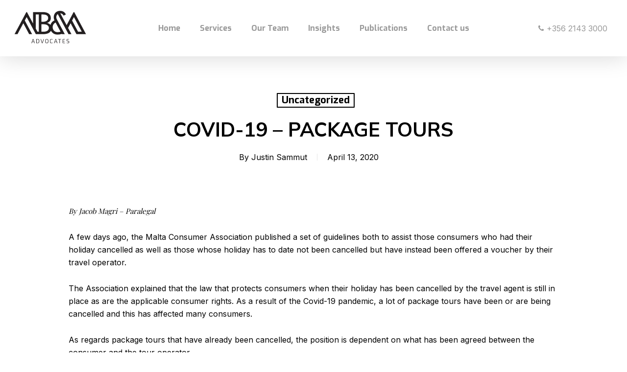

--- FILE ---
content_type: text/html; charset=UTF-8
request_url: https://www.abalegal.eu/covid-19-package-tours/
body_size: 16654
content:
<!doctype html>
<html lang="en-US" class="no-js">
<head>
	<meta charset="UTF-8">
	<meta name="viewport" content="width=device-width, initial-scale=1, maximum-scale=1, user-scalable=0" /><meta name='robots' content='index, follow, max-image-preview:large, max-snippet:-1, max-video-preview:-1' />

	<!-- This site is optimized with the Yoast SEO plugin v26.8 - https://yoast.com/product/yoast-seo-wordpress/ -->
	<title>COVID-19 - Package Tours - AB&amp;A ADVOCATES</title>
	<link rel="canonical" href="https://abalegal.eu/covid-19-package-tours/" />
	<meta property="og:locale" content="en_US" />
	<meta property="og:type" content="article" />
	<meta property="og:title" content="COVID-19 - Package Tours - AB&amp;A ADVOCATES" />
	<meta property="og:description" content="By Jacob Magri &#8211; Paralegal A few days ago, the Malta Consumer Association published a set of guidelines both to assist those consumers who had their holiday cancelled as well..." />
	<meta property="og:url" content="https://abalegal.eu/covid-19-package-tours/" />
	<meta property="og:site_name" content="AB&amp;A ADVOCATES" />
	<meta property="article:publisher" content="https://www.facebook.com/abalegal.eu/?ref=br_rs" />
	<meta property="article:published_time" content="2020-04-13T09:17:57+00:00" />
	<meta property="article:modified_time" content="2025-05-24T14:37:43+00:00" />
	<meta name="author" content="Justin Sammut" />
	<meta name="twitter:card" content="summary_large_image" />
	<meta name="twitter:label1" content="Written by" />
	<meta name="twitter:data1" content="Justin Sammut" />
	<meta name="twitter:label2" content="Est. reading time" />
	<meta name="twitter:data2" content="2 minutes" />
	<script type="application/ld+json" class="yoast-schema-graph">{"@context":"https://schema.org","@graph":[{"@type":"Article","@id":"https://abalegal.eu/covid-19-package-tours/#article","isPartOf":{"@id":"https://abalegal.eu/covid-19-package-tours/"},"author":{"name":"Justin Sammut","@id":"https://www.abalegal.eu/#/schema/person/bf5bbad1447e521c7b307259997f76cd"},"headline":"COVID-19 &#8211; Package Tours","datePublished":"2020-04-13T09:17:57+00:00","dateModified":"2025-05-24T14:37:43+00:00","mainEntityOfPage":{"@id":"https://abalegal.eu/covid-19-package-tours/"},"wordCount":390,"publisher":{"@id":"https://www.abalegal.eu/#organization"},"inLanguage":"en-US"},{"@type":"WebPage","@id":"https://abalegal.eu/covid-19-package-tours/","url":"https://abalegal.eu/covid-19-package-tours/","name":"COVID-19 - Package Tours - AB&amp;A ADVOCATES","isPartOf":{"@id":"https://www.abalegal.eu/#website"},"datePublished":"2020-04-13T09:17:57+00:00","dateModified":"2025-05-24T14:37:43+00:00","breadcrumb":{"@id":"https://abalegal.eu/covid-19-package-tours/#breadcrumb"},"inLanguage":"en-US","potentialAction":[{"@type":"ReadAction","target":["https://abalegal.eu/covid-19-package-tours/"]}]},{"@type":"BreadcrumbList","@id":"https://abalegal.eu/covid-19-package-tours/#breadcrumb","itemListElement":[{"@type":"ListItem","position":1,"name":"Home","item":"https://abalegal.eu/"},{"@type":"ListItem","position":2,"name":"COVID-19 &#8211; Package Tours"}]},{"@type":"WebSite","@id":"https://www.abalegal.eu/#website","url":"https://www.abalegal.eu/","name":"AB&A ADVOCATES","description":"","publisher":{"@id":"https://www.abalegal.eu/#organization"},"potentialAction":[{"@type":"SearchAction","target":{"@type":"EntryPoint","urlTemplate":"https://www.abalegal.eu/?s={search_term_string}"},"query-input":{"@type":"PropertyValueSpecification","valueRequired":true,"valueName":"search_term_string"}}],"inLanguage":"en-US"},{"@type":"Organization","@id":"https://www.abalegal.eu/#organization","name":"AB&A ADVOCATES","url":"https://www.abalegal.eu/","logo":{"@type":"ImageObject","inLanguage":"en-US","@id":"https://www.abalegal.eu/#/schema/logo/image/","url":"https://abalegal.eu/wp-content/uploads/2025/05/logoColour.svg","contentUrl":"https://abalegal.eu/wp-content/uploads/2025/05/logoColour.svg","width":"1024","height":"1024","caption":"AB&A ADVOCATES"},"image":{"@id":"https://www.abalegal.eu/#/schema/logo/image/"},"sameAs":["https://www.facebook.com/abalegal.eu/?ref=br_rs"]},{"@type":"Person","@id":"https://www.abalegal.eu/#/schema/person/bf5bbad1447e521c7b307259997f76cd","name":"Justin Sammut","image":{"@type":"ImageObject","inLanguage":"en-US","@id":"https://www.abalegal.eu/#/schema/person/image/","url":"https://secure.gravatar.com/avatar/64aff64b9bfe454b4f28add88390b11241bcfdce13727556e1e85f4167000f7b?s=96&d=mm&r=g","contentUrl":"https://secure.gravatar.com/avatar/64aff64b9bfe454b4f28add88390b11241bcfdce13727556e1e85f4167000f7b?s=96&d=mm&r=g","caption":"Justin Sammut"},"url":"https://www.abalegal.eu/author/justin/"}]}</script>
	<!-- / Yoast SEO plugin. -->


<link rel='dns-prefetch' href='//fonts.googleapis.com' />
<link rel="alternate" type="application/rss+xml" title="AB&amp;A ADVOCATES &raquo; Feed" href="https://www.abalegal.eu/feed/" />
<link rel="alternate" type="application/rss+xml" title="AB&amp;A ADVOCATES &raquo; Comments Feed" href="https://www.abalegal.eu/comments/feed/" />
<link rel="alternate" type="application/rss+xml" title="AB&amp;A ADVOCATES &raquo; COVID-19 &#8211; Package Tours Comments Feed" href="https://www.abalegal.eu/covid-19-package-tours/feed/" />
<style id='wp-img-auto-sizes-contain-inline-css' type='text/css'>
img:is([sizes=auto i],[sizes^="auto," i]){contain-intrinsic-size:3000px 1500px}
/*# sourceURL=wp-img-auto-sizes-contain-inline-css */
</style>
<style id='wp-block-library-inline-css' type='text/css'>
:root{--wp-block-synced-color:#7a00df;--wp-block-synced-color--rgb:122,0,223;--wp-bound-block-color:var(--wp-block-synced-color);--wp-editor-canvas-background:#ddd;--wp-admin-theme-color:#007cba;--wp-admin-theme-color--rgb:0,124,186;--wp-admin-theme-color-darker-10:#006ba1;--wp-admin-theme-color-darker-10--rgb:0,107,160.5;--wp-admin-theme-color-darker-20:#005a87;--wp-admin-theme-color-darker-20--rgb:0,90,135;--wp-admin-border-width-focus:2px}@media (min-resolution:192dpi){:root{--wp-admin-border-width-focus:1.5px}}.wp-element-button{cursor:pointer}:root .has-very-light-gray-background-color{background-color:#eee}:root .has-very-dark-gray-background-color{background-color:#313131}:root .has-very-light-gray-color{color:#eee}:root .has-very-dark-gray-color{color:#313131}:root .has-vivid-green-cyan-to-vivid-cyan-blue-gradient-background{background:linear-gradient(135deg,#00d084,#0693e3)}:root .has-purple-crush-gradient-background{background:linear-gradient(135deg,#34e2e4,#4721fb 50%,#ab1dfe)}:root .has-hazy-dawn-gradient-background{background:linear-gradient(135deg,#faaca8,#dad0ec)}:root .has-subdued-olive-gradient-background{background:linear-gradient(135deg,#fafae1,#67a671)}:root .has-atomic-cream-gradient-background{background:linear-gradient(135deg,#fdd79a,#004a59)}:root .has-nightshade-gradient-background{background:linear-gradient(135deg,#330968,#31cdcf)}:root .has-midnight-gradient-background{background:linear-gradient(135deg,#020381,#2874fc)}:root{--wp--preset--font-size--normal:16px;--wp--preset--font-size--huge:42px}.has-regular-font-size{font-size:1em}.has-larger-font-size{font-size:2.625em}.has-normal-font-size{font-size:var(--wp--preset--font-size--normal)}.has-huge-font-size{font-size:var(--wp--preset--font-size--huge)}.has-text-align-center{text-align:center}.has-text-align-left{text-align:left}.has-text-align-right{text-align:right}.has-fit-text{white-space:nowrap!important}#end-resizable-editor-section{display:none}.aligncenter{clear:both}.items-justified-left{justify-content:flex-start}.items-justified-center{justify-content:center}.items-justified-right{justify-content:flex-end}.items-justified-space-between{justify-content:space-between}.screen-reader-text{border:0;clip-path:inset(50%);height:1px;margin:-1px;overflow:hidden;padding:0;position:absolute;width:1px;word-wrap:normal!important}.screen-reader-text:focus{background-color:#ddd;clip-path:none;color:#444;display:block;font-size:1em;height:auto;left:5px;line-height:normal;padding:15px 23px 14px;text-decoration:none;top:5px;width:auto;z-index:100000}html :where(.has-border-color){border-style:solid}html :where([style*=border-top-color]){border-top-style:solid}html :where([style*=border-right-color]){border-right-style:solid}html :where([style*=border-bottom-color]){border-bottom-style:solid}html :where([style*=border-left-color]){border-left-style:solid}html :where([style*=border-width]){border-style:solid}html :where([style*=border-top-width]){border-top-style:solid}html :where([style*=border-right-width]){border-right-style:solid}html :where([style*=border-bottom-width]){border-bottom-style:solid}html :where([style*=border-left-width]){border-left-style:solid}html :where(img[class*=wp-image-]){height:auto;max-width:100%}:where(figure){margin:0 0 1em}html :where(.is-position-sticky){--wp-admin--admin-bar--position-offset:var(--wp-admin--admin-bar--height,0px)}@media screen and (max-width:600px){html :where(.is-position-sticky){--wp-admin--admin-bar--position-offset:0px}}

/*# sourceURL=wp-block-library-inline-css */
</style><style id='global-styles-inline-css' type='text/css'>
:root{--wp--preset--aspect-ratio--square: 1;--wp--preset--aspect-ratio--4-3: 4/3;--wp--preset--aspect-ratio--3-4: 3/4;--wp--preset--aspect-ratio--3-2: 3/2;--wp--preset--aspect-ratio--2-3: 2/3;--wp--preset--aspect-ratio--16-9: 16/9;--wp--preset--aspect-ratio--9-16: 9/16;--wp--preset--color--black: #000000;--wp--preset--color--cyan-bluish-gray: #abb8c3;--wp--preset--color--white: #ffffff;--wp--preset--color--pale-pink: #f78da7;--wp--preset--color--vivid-red: #cf2e2e;--wp--preset--color--luminous-vivid-orange: #ff6900;--wp--preset--color--luminous-vivid-amber: #fcb900;--wp--preset--color--light-green-cyan: #7bdcb5;--wp--preset--color--vivid-green-cyan: #00d084;--wp--preset--color--pale-cyan-blue: #8ed1fc;--wp--preset--color--vivid-cyan-blue: #0693e3;--wp--preset--color--vivid-purple: #9b51e0;--wp--preset--gradient--vivid-cyan-blue-to-vivid-purple: linear-gradient(135deg,rgb(6,147,227) 0%,rgb(155,81,224) 100%);--wp--preset--gradient--light-green-cyan-to-vivid-green-cyan: linear-gradient(135deg,rgb(122,220,180) 0%,rgb(0,208,130) 100%);--wp--preset--gradient--luminous-vivid-amber-to-luminous-vivid-orange: linear-gradient(135deg,rgb(252,185,0) 0%,rgb(255,105,0) 100%);--wp--preset--gradient--luminous-vivid-orange-to-vivid-red: linear-gradient(135deg,rgb(255,105,0) 0%,rgb(207,46,46) 100%);--wp--preset--gradient--very-light-gray-to-cyan-bluish-gray: linear-gradient(135deg,rgb(238,238,238) 0%,rgb(169,184,195) 100%);--wp--preset--gradient--cool-to-warm-spectrum: linear-gradient(135deg,rgb(74,234,220) 0%,rgb(151,120,209) 20%,rgb(207,42,186) 40%,rgb(238,44,130) 60%,rgb(251,105,98) 80%,rgb(254,248,76) 100%);--wp--preset--gradient--blush-light-purple: linear-gradient(135deg,rgb(255,206,236) 0%,rgb(152,150,240) 100%);--wp--preset--gradient--blush-bordeaux: linear-gradient(135deg,rgb(254,205,165) 0%,rgb(254,45,45) 50%,rgb(107,0,62) 100%);--wp--preset--gradient--luminous-dusk: linear-gradient(135deg,rgb(255,203,112) 0%,rgb(199,81,192) 50%,rgb(65,88,208) 100%);--wp--preset--gradient--pale-ocean: linear-gradient(135deg,rgb(255,245,203) 0%,rgb(182,227,212) 50%,rgb(51,167,181) 100%);--wp--preset--gradient--electric-grass: linear-gradient(135deg,rgb(202,248,128) 0%,rgb(113,206,126) 100%);--wp--preset--gradient--midnight: linear-gradient(135deg,rgb(2,3,129) 0%,rgb(40,116,252) 100%);--wp--preset--font-size--small: 13px;--wp--preset--font-size--medium: 20px;--wp--preset--font-size--large: 36px;--wp--preset--font-size--x-large: 42px;--wp--preset--spacing--20: 0.44rem;--wp--preset--spacing--30: 0.67rem;--wp--preset--spacing--40: 1rem;--wp--preset--spacing--50: 1.5rem;--wp--preset--spacing--60: 2.25rem;--wp--preset--spacing--70: 3.38rem;--wp--preset--spacing--80: 5.06rem;--wp--preset--shadow--natural: 6px 6px 9px rgba(0, 0, 0, 0.2);--wp--preset--shadow--deep: 12px 12px 50px rgba(0, 0, 0, 0.4);--wp--preset--shadow--sharp: 6px 6px 0px rgba(0, 0, 0, 0.2);--wp--preset--shadow--outlined: 6px 6px 0px -3px rgb(255, 255, 255), 6px 6px rgb(0, 0, 0);--wp--preset--shadow--crisp: 6px 6px 0px rgb(0, 0, 0);}:root { --wp--style--global--content-size: 1300px;--wp--style--global--wide-size: 1300px; }:where(body) { margin: 0; }.wp-site-blocks > .alignleft { float: left; margin-right: 2em; }.wp-site-blocks > .alignright { float: right; margin-left: 2em; }.wp-site-blocks > .aligncenter { justify-content: center; margin-left: auto; margin-right: auto; }:where(.is-layout-flex){gap: 0.5em;}:where(.is-layout-grid){gap: 0.5em;}.is-layout-flow > .alignleft{float: left;margin-inline-start: 0;margin-inline-end: 2em;}.is-layout-flow > .alignright{float: right;margin-inline-start: 2em;margin-inline-end: 0;}.is-layout-flow > .aligncenter{margin-left: auto !important;margin-right: auto !important;}.is-layout-constrained > .alignleft{float: left;margin-inline-start: 0;margin-inline-end: 2em;}.is-layout-constrained > .alignright{float: right;margin-inline-start: 2em;margin-inline-end: 0;}.is-layout-constrained > .aligncenter{margin-left: auto !important;margin-right: auto !important;}.is-layout-constrained > :where(:not(.alignleft):not(.alignright):not(.alignfull)){max-width: var(--wp--style--global--content-size);margin-left: auto !important;margin-right: auto !important;}.is-layout-constrained > .alignwide{max-width: var(--wp--style--global--wide-size);}body .is-layout-flex{display: flex;}.is-layout-flex{flex-wrap: wrap;align-items: center;}.is-layout-flex > :is(*, div){margin: 0;}body .is-layout-grid{display: grid;}.is-layout-grid > :is(*, div){margin: 0;}body{padding-top: 0px;padding-right: 0px;padding-bottom: 0px;padding-left: 0px;}:root :where(.wp-element-button, .wp-block-button__link){background-color: #32373c;border-width: 0;color: #fff;font-family: inherit;font-size: inherit;font-style: inherit;font-weight: inherit;letter-spacing: inherit;line-height: inherit;padding-top: calc(0.667em + 2px);padding-right: calc(1.333em + 2px);padding-bottom: calc(0.667em + 2px);padding-left: calc(1.333em + 2px);text-decoration: none;text-transform: inherit;}.has-black-color{color: var(--wp--preset--color--black) !important;}.has-cyan-bluish-gray-color{color: var(--wp--preset--color--cyan-bluish-gray) !important;}.has-white-color{color: var(--wp--preset--color--white) !important;}.has-pale-pink-color{color: var(--wp--preset--color--pale-pink) !important;}.has-vivid-red-color{color: var(--wp--preset--color--vivid-red) !important;}.has-luminous-vivid-orange-color{color: var(--wp--preset--color--luminous-vivid-orange) !important;}.has-luminous-vivid-amber-color{color: var(--wp--preset--color--luminous-vivid-amber) !important;}.has-light-green-cyan-color{color: var(--wp--preset--color--light-green-cyan) !important;}.has-vivid-green-cyan-color{color: var(--wp--preset--color--vivid-green-cyan) !important;}.has-pale-cyan-blue-color{color: var(--wp--preset--color--pale-cyan-blue) !important;}.has-vivid-cyan-blue-color{color: var(--wp--preset--color--vivid-cyan-blue) !important;}.has-vivid-purple-color{color: var(--wp--preset--color--vivid-purple) !important;}.has-black-background-color{background-color: var(--wp--preset--color--black) !important;}.has-cyan-bluish-gray-background-color{background-color: var(--wp--preset--color--cyan-bluish-gray) !important;}.has-white-background-color{background-color: var(--wp--preset--color--white) !important;}.has-pale-pink-background-color{background-color: var(--wp--preset--color--pale-pink) !important;}.has-vivid-red-background-color{background-color: var(--wp--preset--color--vivid-red) !important;}.has-luminous-vivid-orange-background-color{background-color: var(--wp--preset--color--luminous-vivid-orange) !important;}.has-luminous-vivid-amber-background-color{background-color: var(--wp--preset--color--luminous-vivid-amber) !important;}.has-light-green-cyan-background-color{background-color: var(--wp--preset--color--light-green-cyan) !important;}.has-vivid-green-cyan-background-color{background-color: var(--wp--preset--color--vivid-green-cyan) !important;}.has-pale-cyan-blue-background-color{background-color: var(--wp--preset--color--pale-cyan-blue) !important;}.has-vivid-cyan-blue-background-color{background-color: var(--wp--preset--color--vivid-cyan-blue) !important;}.has-vivid-purple-background-color{background-color: var(--wp--preset--color--vivid-purple) !important;}.has-black-border-color{border-color: var(--wp--preset--color--black) !important;}.has-cyan-bluish-gray-border-color{border-color: var(--wp--preset--color--cyan-bluish-gray) !important;}.has-white-border-color{border-color: var(--wp--preset--color--white) !important;}.has-pale-pink-border-color{border-color: var(--wp--preset--color--pale-pink) !important;}.has-vivid-red-border-color{border-color: var(--wp--preset--color--vivid-red) !important;}.has-luminous-vivid-orange-border-color{border-color: var(--wp--preset--color--luminous-vivid-orange) !important;}.has-luminous-vivid-amber-border-color{border-color: var(--wp--preset--color--luminous-vivid-amber) !important;}.has-light-green-cyan-border-color{border-color: var(--wp--preset--color--light-green-cyan) !important;}.has-vivid-green-cyan-border-color{border-color: var(--wp--preset--color--vivid-green-cyan) !important;}.has-pale-cyan-blue-border-color{border-color: var(--wp--preset--color--pale-cyan-blue) !important;}.has-vivid-cyan-blue-border-color{border-color: var(--wp--preset--color--vivid-cyan-blue) !important;}.has-vivid-purple-border-color{border-color: var(--wp--preset--color--vivid-purple) !important;}.has-vivid-cyan-blue-to-vivid-purple-gradient-background{background: var(--wp--preset--gradient--vivid-cyan-blue-to-vivid-purple) !important;}.has-light-green-cyan-to-vivid-green-cyan-gradient-background{background: var(--wp--preset--gradient--light-green-cyan-to-vivid-green-cyan) !important;}.has-luminous-vivid-amber-to-luminous-vivid-orange-gradient-background{background: var(--wp--preset--gradient--luminous-vivid-amber-to-luminous-vivid-orange) !important;}.has-luminous-vivid-orange-to-vivid-red-gradient-background{background: var(--wp--preset--gradient--luminous-vivid-orange-to-vivid-red) !important;}.has-very-light-gray-to-cyan-bluish-gray-gradient-background{background: var(--wp--preset--gradient--very-light-gray-to-cyan-bluish-gray) !important;}.has-cool-to-warm-spectrum-gradient-background{background: var(--wp--preset--gradient--cool-to-warm-spectrum) !important;}.has-blush-light-purple-gradient-background{background: var(--wp--preset--gradient--blush-light-purple) !important;}.has-blush-bordeaux-gradient-background{background: var(--wp--preset--gradient--blush-bordeaux) !important;}.has-luminous-dusk-gradient-background{background: var(--wp--preset--gradient--luminous-dusk) !important;}.has-pale-ocean-gradient-background{background: var(--wp--preset--gradient--pale-ocean) !important;}.has-electric-grass-gradient-background{background: var(--wp--preset--gradient--electric-grass) !important;}.has-midnight-gradient-background{background: var(--wp--preset--gradient--midnight) !important;}.has-small-font-size{font-size: var(--wp--preset--font-size--small) !important;}.has-medium-font-size{font-size: var(--wp--preset--font-size--medium) !important;}.has-large-font-size{font-size: var(--wp--preset--font-size--large) !important;}.has-x-large-font-size{font-size: var(--wp--preset--font-size--x-large) !important;}
/*# sourceURL=global-styles-inline-css */
</style>

<link rel='stylesheet' id='awsm-team-css-css' href='https://www.abalegal.eu/wp-content/plugins/awsm-team-pro/css/team.min.css?ver=1.11.2' type='text/css' media='all' />
<link rel='stylesheet' id='bodhi-svgs-attachment-css' href='https://www.abalegal.eu/wp-content/plugins/svg-support/css/svgs-attachment.css' type='text/css' media='all' />
<link rel='stylesheet' id='font-awesome-css' href='https://www.abalegal.eu/wp-content/themes/salient/css/font-awesome-legacy.min.css?ver=4.7.1' type='text/css' media='all' />
<link rel='stylesheet' id='salient-grid-system-css' href='https://www.abalegal.eu/wp-content/themes/salient/css/build/grid-system.css?ver=17.2.0' type='text/css' media='all' />
<link rel='stylesheet' id='main-styles-css' href='https://www.abalegal.eu/wp-content/themes/salient/css/build/style.css?ver=17.2.0' type='text/css' media='all' />
<link rel='stylesheet' id='nectar-header-layout-centered-menu-css' href='https://www.abalegal.eu/wp-content/themes/salient/css/build/header/header-layout-centered-menu.css?ver=17.2.0' type='text/css' media='all' />
<link rel='stylesheet' id='nectar-header-perma-transparent-css' href='https://www.abalegal.eu/wp-content/themes/salient/css/build/header/header-perma-transparent.css?ver=17.2.0' type='text/css' media='all' />
<link rel='stylesheet' id='nectar-single-styles-css' href='https://www.abalegal.eu/wp-content/themes/salient/css/build/single.css?ver=17.2.0' type='text/css' media='all' />
<link rel='stylesheet' id='nectar-wpforms-css' href='https://www.abalegal.eu/wp-content/themes/salient/css/build/third-party/wpforms.css?ver=17.2.0' type='text/css' media='all' />
<link rel='stylesheet' id='nectar-brands-css' href='https://www.abalegal.eu/wp-content/themes/salient/css/nectar-brands.css?ver=17.2.0' type='text/css' media='all' />
<link rel='stylesheet' id='responsive-css' href='https://www.abalegal.eu/wp-content/themes/salient/css/build/responsive.css?ver=17.2.0' type='text/css' media='all' />
<link rel='stylesheet' id='select2-css' href='https://www.abalegal.eu/wp-content/themes/salient/css/build/plugins/select2.css?ver=4.0.1' type='text/css' media='all' />
<link rel='stylesheet' id='skin-original-css' href='https://www.abalegal.eu/wp-content/themes/salient/css/build/skin-original.css?ver=17.2.0' type='text/css' media='all' />
<link rel='stylesheet' id='salient-wp-menu-dynamic-css' href='https://www.abalegal.eu/wp-content/uploads/salient/menu-dynamic.css?ver=20068' type='text/css' media='all' />
<link rel='stylesheet' id='dynamic-css-css' href='https://www.abalegal.eu/wp-content/themes/salient/css/salient-dynamic-styles.css?ver=83640' type='text/css' media='all' />
<style id='dynamic-css-inline-css' type='text/css'>
#page-header-bg[data-post-hs="default_minimal"] .inner-wrap{text-align:center}#page-header-bg[data-post-hs="default_minimal"] .inner-wrap >a,.material #page-header-bg.fullscreen-header .inner-wrap >a{color:#fff;font-weight:600;border:var(--nectar-border-thickness) solid rgba(255,255,255,0.4);padding:4px 10px;margin:5px 6px 0 5px;display:inline-block;transition:all 0.2s ease;-webkit-transition:all 0.2s ease;font-size:14px;line-height:18px}body.material #page-header-bg.fullscreen-header .inner-wrap >a{margin-bottom:15px;}body.material #page-header-bg.fullscreen-header .inner-wrap >a{border:none;padding:6px 10px}body[data-button-style^="rounded"] #page-header-bg[data-post-hs="default_minimal"] .inner-wrap >a,body[data-button-style^="rounded"].material #page-header-bg.fullscreen-header .inner-wrap >a{border-radius:100px}body.single [data-post-hs="default_minimal"] #single-below-header span,body.single .heading-title[data-header-style="default_minimal"] #single-below-header span{line-height:14px;}#page-header-bg[data-post-hs="default_minimal"] #single-below-header{text-align:center;position:relative;z-index:100}#page-header-bg[data-post-hs="default_minimal"] #single-below-header span{float:none;display:inline-block}#page-header-bg[data-post-hs="default_minimal"] .inner-wrap >a:hover,#page-header-bg[data-post-hs="default_minimal"] .inner-wrap >a:focus{border-color:transparent}#page-header-bg.fullscreen-header .avatar,#page-header-bg[data-post-hs="default_minimal"] .avatar{border-radius:100%}#page-header-bg.fullscreen-header .meta-author span,#page-header-bg[data-post-hs="default_minimal"] .meta-author span{display:block}#page-header-bg.fullscreen-header .meta-author img{margin-bottom:0;height:50px;width:auto}#page-header-bg[data-post-hs="default_minimal"] .meta-author img{margin-bottom:0;height:40px;width:auto}#page-header-bg[data-post-hs="default_minimal"] .author-section{position:absolute;bottom:30px}#page-header-bg.fullscreen-header .meta-author,#page-header-bg[data-post-hs="default_minimal"] .meta-author{font-size:18px}#page-header-bg.fullscreen-header .author-section .meta-date,#page-header-bg[data-post-hs="default_minimal"] .author-section .meta-date{font-size:12px;color:rgba(255,255,255,0.8)}#page-header-bg.fullscreen-header .author-section .meta-date i{font-size:12px}#page-header-bg[data-post-hs="default_minimal"] .author-section .meta-date i{font-size:11px;line-height:14px}#page-header-bg[data-post-hs="default_minimal"] .author-section .avatar-post-info{position:relative;top:-5px}#page-header-bg.fullscreen-header .author-section a,#page-header-bg[data-post-hs="default_minimal"] .author-section a{display:block;margin-bottom:-2px}#page-header-bg[data-post-hs="default_minimal"] .author-section a{font-size:14px;line-height:14px}#page-header-bg.fullscreen-header .author-section a:hover,#page-header-bg[data-post-hs="default_minimal"] .author-section a:hover{color:rgba(255,255,255,0.85)!important}#page-header-bg.fullscreen-header .author-section,#page-header-bg[data-post-hs="default_minimal"] .author-section{width:100%;z-index:10;text-align:center}#page-header-bg.fullscreen-header .author-section{margin-top:25px;}#page-header-bg.fullscreen-header .author-section span,#page-header-bg[data-post-hs="default_minimal"] .author-section span{padding-left:0;line-height:20px;font-size:20px}#page-header-bg.fullscreen-header .author-section .avatar-post-info,#page-header-bg[data-post-hs="default_minimal"] .author-section .avatar-post-info{margin-left:10px}#page-header-bg.fullscreen-header .author-section .avatar-post-info,#page-header-bg.fullscreen-header .author-section .meta-author,#page-header-bg[data-post-hs="default_minimal"] .author-section .avatar-post-info,#page-header-bg[data-post-hs="default_minimal"] .author-section .meta-author{text-align:left;display:inline-block;top:9px}@media only screen and (min-width :690px) and (max-width :999px){body.single-post #page-header-bg[data-post-hs="default_minimal"]{padding-top:10%;padding-bottom:10%;}}@media only screen and (max-width :690px){#ajax-content-wrap #page-header-bg[data-post-hs="default_minimal"] #single-below-header span:not(.rich-snippet-hidden),#ajax-content-wrap .row.heading-title[data-header-style="default_minimal"] .col.section-title span.meta-category{display:inline-block;}.container-wrap[data-remove-post-comment-number="0"][data-remove-post-author="0"][data-remove-post-date="0"] .heading-title[data-header-style="default_minimal"] #single-below-header > span,#page-header-bg[data-post-hs="default_minimal"] .span_6[data-remove-post-comment-number="0"][data-remove-post-author="0"][data-remove-post-date="0"] #single-below-header > span{padding:0 8px;}.container-wrap[data-remove-post-comment-number="0"][data-remove-post-author="0"][data-remove-post-date="0"] .heading-title[data-header-style="default_minimal"] #single-below-header span,#page-header-bg[data-post-hs="default_minimal"] .span_6[data-remove-post-comment-number="0"][data-remove-post-author="0"][data-remove-post-date="0"] #single-below-header span{font-size:13px;line-height:10px;}.material #page-header-bg.fullscreen-header .author-section{margin-top:5px;}#page-header-bg.fullscreen-header .author-section{bottom:20px;}#page-header-bg.fullscreen-header .author-section .meta-date:not(.updated){margin-top:-4px;display:block;}#page-header-bg.fullscreen-header .author-section .avatar-post-info{margin:10px 0 0 0;}}#page-header-bg h1,#page-header-bg .subheader,.nectar-box-roll .overlaid-content h1,.nectar-box-roll .overlaid-content .subheader,#page-header-bg #portfolio-nav a i,body .section-title #portfolio-nav a:hover i,.page-header-no-bg h1,.page-header-no-bg span,#page-header-bg #portfolio-nav a i,#page-header-bg span,#page-header-bg #single-below-header a:hover,#page-header-bg #single-below-header a:focus,#page-header-bg.fullscreen-header .author-section a{color:#ffffff!important;}body #page-header-bg .pinterest-share i,body #page-header-bg .facebook-share i,body #page-header-bg .linkedin-share i,body #page-header-bg .twitter-share i,body #page-header-bg .google-plus-share i,body #page-header-bg .icon-salient-heart,body #page-header-bg .icon-salient-heart-2{color:#ffffff;}#page-header-bg[data-post-hs="default_minimal"] .inner-wrap > a:not(:hover){color:#ffffff;border-color:rgba(255,255,255,0.4);}.single #page-header-bg #single-below-header > span{border-color:rgba(255,255,255,0.4);}body .section-title #portfolio-nav a:hover i{opacity:0.75;}.single #page-header-bg .blog-title #single-meta .nectar-social.hover > div a,.single #page-header-bg .blog-title #single-meta > div a,.single #page-header-bg .blog-title #single-meta ul .n-shortcode a,#page-header-bg .blog-title #single-meta .nectar-social.hover .share-btn{border-color:rgba(255,255,255,0.4);}.single #page-header-bg .blog-title #single-meta .nectar-social.hover > div a:hover,#page-header-bg .blog-title #single-meta .nectar-social.hover .share-btn:hover,.single #page-header-bg .blog-title #single-meta div > a:hover,.single #page-header-bg .blog-title #single-meta ul .n-shortcode a:hover,.single #page-header-bg .blog-title #single-meta ul li:not(.meta-share-count):hover > a{border-color:rgba(255,255,255,1);}.single #page-header-bg #single-meta div span,.single #page-header-bg #single-meta > div a,.single #page-header-bg #single-meta > div i{color:#ffffff!important;}.single #page-header-bg #single-meta ul .meta-share-count .nectar-social a i{color:rgba(255,255,255,0.7)!important;}.single #page-header-bg #single-meta ul .meta-share-count .nectar-social a:hover i{color:rgba(255,255,255,1)!important;}#header-space{background-color:#ffffff}@media only screen and (min-width:1000px){body #ajax-content-wrap.no-scroll{min-height:calc(100vh - 115px);height:calc(100vh - 115px)!important;}}@media only screen and (min-width:1000px){#page-header-wrap.fullscreen-header,#page-header-wrap.fullscreen-header #page-header-bg,html:not(.nectar-box-roll-loaded) .nectar-box-roll > #page-header-bg.fullscreen-header,.nectar_fullscreen_zoom_recent_projects,#nectar_fullscreen_rows:not(.afterLoaded) > div{height:calc(100vh - 114px);}.wpb_row.vc_row-o-full-height.top-level,.wpb_row.vc_row-o-full-height.top-level > .col.span_12{min-height:calc(100vh - 114px);}html:not(.nectar-box-roll-loaded) .nectar-box-roll > #page-header-bg.fullscreen-header{top:115px;}.nectar-slider-wrap[data-fullscreen="true"]:not(.loaded),.nectar-slider-wrap[data-fullscreen="true"]:not(.loaded) .swiper-container{height:calc(100vh - 113px)!important;}.admin-bar .nectar-slider-wrap[data-fullscreen="true"]:not(.loaded),.admin-bar .nectar-slider-wrap[data-fullscreen="true"]:not(.loaded) .swiper-container{height:calc(100vh - 113px - 32px)!important;}}.admin-bar[class*="page-template-template-no-header"] .wpb_row.vc_row-o-full-height.top-level,.admin-bar[class*="page-template-template-no-header"] .wpb_row.vc_row-o-full-height.top-level > .col.span_12{min-height:calc(100vh - 32px);}body[class*="page-template-template-no-header"] .wpb_row.vc_row-o-full-height.top-level,body[class*="page-template-template-no-header"] .wpb_row.vc_row-o-full-height.top-level > .col.span_12{min-height:100vh;}@media only screen and (max-width:999px){.using-mobile-browser #nectar_fullscreen_rows:not(.afterLoaded):not([data-mobile-disable="on"]) > div{height:calc(100vh - 126px);}.using-mobile-browser .wpb_row.vc_row-o-full-height.top-level,.using-mobile-browser .wpb_row.vc_row-o-full-height.top-level > .col.span_12,[data-permanent-transparent="1"].using-mobile-browser .wpb_row.vc_row-o-full-height.top-level,[data-permanent-transparent="1"].using-mobile-browser .wpb_row.vc_row-o-full-height.top-level > .col.span_12{min-height:calc(100vh - 126px);}html:not(.nectar-box-roll-loaded) .nectar-box-roll > #page-header-bg.fullscreen-header,.nectar_fullscreen_zoom_recent_projects,.nectar-slider-wrap[data-fullscreen="true"]:not(.loaded),.nectar-slider-wrap[data-fullscreen="true"]:not(.loaded) .swiper-container,#nectar_fullscreen_rows:not(.afterLoaded):not([data-mobile-disable="on"]) > div{height:calc(100vh - 73px);}.wpb_row.vc_row-o-full-height.top-level,.wpb_row.vc_row-o-full-height.top-level > .col.span_12{min-height:calc(100vh - 73px);}body[data-transparent-header="false"] #ajax-content-wrap.no-scroll{min-height:calc(100vh - 73px);height:calc(100vh - 73px);}}.screen-reader-text,.nectar-skip-to-content:not(:focus){border:0;clip:rect(1px,1px,1px,1px);clip-path:inset(50%);height:1px;margin:-1px;overflow:hidden;padding:0;position:absolute!important;width:1px;word-wrap:normal!important;}.row .col img:not([srcset]){width:auto;}.row .col img.img-with-animation.nectar-lazy:not([srcset]){width:100%;}
@media only screen and (min-width: 1000px) {
    .container,  .woocommerce-tabs .full-width-content .tab-container, .nectar-recent-posts-slider .flickity-page-dots, .post-area.standard-minimal.full-width-content .post .inner-wrap, .material #search-outer #search {
        max-width: 1200px;
    }
    
    header .container,
    .nectar_hook_global_section_footer .container{
       max-width: 1340px;
    }
    .wpb_row.full-width-content.mx-1300 > .row_col_wrap_12,
    .mx-1300 > .row_col_wrap_12{
        max-width:1300px;
        left: 0%;
        margin-left:auto !important;
        margin-right: auto !important;
    }
}
@media (max-width: 999px) {
    #slide-out-widget-area .nectar-header-text-content.mobile-only {
        display: none !important;
    }
}

@media only screen and (min-width: 1400px) {
    header .container{
       max-width: 94%;
    }
}

.mw-190{
    max-width:190px !important;
}
.text-middle{
    position: absolute;
    top: 0;
    width: 100%;
    height: 100%;
    display: flex;
    align-items: center;
    justify-content: center;
}

.nectar_hook_global_section_footer a:hover{
   text-decoration:underline;
}
#header-outer.transparent #top nav > ul > li > a, 
#header-outer.transparent #top nav > .sf-menu > li > a, 
#header-outer.transparent .slide-out-widget-area-toggle a i.label, 
#header-outer.transparent #top .span_9 > .slide-out-widget-area-toggle a.using-label .label, 
#header-outer.transparent #top nav ul #search-btn a .icon-salient-search, 
#header-outer.transparent #top nav ul #nectar-user-account a span, 
#header-outer.transparent #top nav > ul > li > a > .sf-sub-indicator i, 
#header-outer.transparent .cart-menu .cart-icon-wrap .icon-salient-cart, 
.ascend #boxed #header-outer.transparent .cart-menu .cart-icon-wrap .icon-salient-cart, 
#header-outer.transparent #top .sf-menu > li.nectar-regular-menu-item > a > .nectar-menu-icon, 
#header-outer.transparent .nectar-header-text-content, 
#header-outer.transparent .nectar-mobile-only.mobile-header li:not([class*="menu-item-btn-style"]) a{
    opacity:1;
}

.font-mulish, .font-mulish h3 {
    font-family: Mulish !important;
}
.off-canvas-menu-container {
    margin-top: 50px;
}

#slide-out-widget-area.slide-out-from-right .inner .off-canvas-menu-container li a{
    color: #fff;
    opacity:1 !important;
}
#slide-out-widget-area.slide-out-from-right .off-canvas-menu-container li {
    margin-top: 5px;
    margin-bottom: 5px;
}
#slide-out-widget-area.slide-out-from-right .off-canvas-menu-container li> a{
    font-weight: 500 !important;
    font-size: medium !important;
}

.fs-14{
    font-size:14px;
}
.fw-600{
    font-weight:600;
}

.nectar-button.large{
    font-size:20px;
}

.nectar-button.extra-color-gradient-1.large, 
.nectar-button.extra-color-gradient-2.large, 
.nectar-button.see-through-extra-color-gradient-1.large, 
.nectar-button.see-through-extra-color-gradient-2.large{
    padding-left:30px;
    padding-right:30px;
}

.light .nectar-button.extra-color-gradient-1:hover .hover,
.light .nectar-button.extra-color-gradient-2:hover .hover{
    color:white ;
    -webkit-text-fill-color: white;
}
.off-canvas-menu-container {
    margin-top: 50px;
}
 
a.btn.nectar-button.medium{
    min-width:200px;
    border-radius:0px !important;
    text-align: center;
}
 
.upper-case,
.upper-case h5{
    text-transform: uppercase !important;
}

.fz-16,
.fz-16, h5{
    font-size:16px  !important;
}

@media (min-width: 768px) {
    .d-md-none{
        display:none !important;
    }
    
}  
@media (min-width: 1000px) {   
	 
}

@media (max-width: 999px) {
}

@media (max-width: 767px) {
   
}
/*# sourceURL=dynamic-css-inline-css */
</style>
<link rel='stylesheet' id='salient-child-style-css' href='https://www.abalegal.eu/wp-content/themes/salient-child/style.css?ver=17.2.0' type='text/css' media='all' />
<link rel='stylesheet' id='redux-google-fonts-salient_redux-css' href='https://fonts.googleapis.com/css?family=Exo%3A700%2C600%2C300%2C400%7CMulish%3A700%7CInter%3A400%7CPlayfair+Display%3A400%7CVarela+Round%3A400%7CMontserrat&#038;subset=latin&#038;ver=539ac744b676590008ea6e70d049a4c9' type='text/css' media='all' />
<script type="text/javascript" src="https://www.abalegal.eu/wp-includes/js/jquery/jquery.min.js?ver=3.7.1" id="jquery-core-js"></script>
<script type="text/javascript" src="https://www.abalegal.eu/wp-includes/js/jquery/jquery-migrate.min.js?ver=3.4.1" id="jquery-migrate-js"></script>
<script></script><script type="text/javascript"> var root = document.getElementsByTagName( "html" )[0]; root.setAttribute( "class", "js" ); </script><meta name="generator" content="Powered by WPBakery Page Builder - drag and drop page builder for WordPress."/>
<link rel="icon" href="https://www.abalegal.eu/wp-content/uploads/2025/05/cropped-fav-1-32x32.png" sizes="32x32" />
<link rel="icon" href="https://www.abalegal.eu/wp-content/uploads/2025/05/cropped-fav-1-192x192.png" sizes="192x192" />
<link rel="apple-touch-icon" href="https://www.abalegal.eu/wp-content/uploads/2025/05/cropped-fav-1-180x180.png" />
<meta name="msapplication-TileImage" content="https://www.abalegal.eu/wp-content/uploads/2025/05/cropped-fav-1-270x270.png" />
		<style type="text/css" id="wp-custom-css">
			/* footer form */
.wpforms-one-half input,textarea,.select2-selection--single,.wpforms-field-large{
    background-color: #fff !important;
	color:#000 !important;
}
@media (max-width: 552px) {
.wpforms-one-half{
	width: 100% !important;
	margin: 0 !important;
}
}
body[data-fancy-form-rcs="1"] .fancy-select-wrap {
    padding-top: 0px;
}
.wpforms-container .wpforms-field{
    padding: 10px 0 !important;
}
.wpforms-field-label{
	color:#000 !important;
	font-weight:600 !Important;
	font-size:15px !important;
}
body[data-fancy-form-rcs="1"] .fancy-select-wrap label {
	color:#000 !important;
}
#wpforms-submit-6779 {
    width: 100%;
    padding: 0px !important;
    background: linear-gradient(to right, #41A25C, #02672B); 
}
.banner-height{
  height: 320px;  
}
.awsm-personal{
	margin-top:20px;
}
.awsm-personal-info h3{
	font-size:24px !Important;
	line-height:30px !important;
}
.awsm-personal-info p,
.contact-info{
	font-family:'Exo';
	color:#000;
	padding:5px;
}
.awsm-personal-info span,
.awsm-contact-info{
	font-family:'Exo';
	color:#02672B;
		font-size:20px;
	font-weight:bold;
}
.awsm-grid-card {
   padding-bottom: 30px !important; 
}
@media (max-width: 768px) {
    .awsm-grid-card {
        padding-bottom: 0 !important;
    }
}
#header-outer.transparent #top nav .sf-menu > .current-menu-item > a, #header-outer.transparent[data-lhe="default"] #top nav .sf-menu > .current-menu-ancestor > a, #header-outer.transparent[data-lhe="default"] #top nav .sf-menu > .current-menu-item > a, #header-outer.transparent[data-lhe="default"] #top nav .sf-menu > .current_page_item > a{
    color: #41a25c !important;
}		</style>
		<noscript><style> .wpb_animate_when_almost_visible { opacity: 1; }</style></noscript><link rel='stylesheet' id='js_composer_front-css' href='https://www.abalegal.eu/wp-content/themes/salient/css/build/plugins/js_composer.css?ver=17.2.0' type='text/css' media='all' />
<link data-pagespeed-no-defer data-nowprocket data-wpacu-skip data-no-optimize data-noptimize rel='stylesheet' id='main-styles-non-critical-css' href='https://www.abalegal.eu/wp-content/themes/salient/css/build/style-non-critical.css?ver=17.2.0' type='text/css' media='all' />
<link data-pagespeed-no-defer data-nowprocket data-wpacu-skip data-no-optimize data-noptimize rel='stylesheet' id='magnific-css' href='https://www.abalegal.eu/wp-content/themes/salient/css/build/plugins/magnific.css?ver=8.6.0' type='text/css' media='all' />
<link data-pagespeed-no-defer data-nowprocket data-wpacu-skip data-no-optimize data-noptimize rel='stylesheet' id='nectar-ocm-core-css' href='https://www.abalegal.eu/wp-content/themes/salient/css/build/off-canvas/core.css?ver=17.2.0' type='text/css' media='all' />
</head><body class="wp-singular post-template-default single single-post postid-1819 single-format-standard wp-theme-salient wp-child-theme-salient-child nectar-auto-lightbox original wpb-js-composer js-comp-ver-7.8.2 vc_responsive" data-footer-reveal="false" data-footer-reveal-shadow="none" data-header-format="centered-menu" data-body-border="off" data-boxed-style="" data-header-breakpoint="1000" data-dropdown-style="minimal" data-cae="easeOutQuart" data-cad="1000" data-megamenu-width="contained" data-aie="zoom-out" data-ls="magnific" data-apte="center_mask_reveal" data-hhun="1" data-fancy-form-rcs="1" data-form-style="minimal" data-form-submit="regular" data-is="minimal" data-button-style="slightly_rounded_shadow" data-user-account-button="false" data-flex-cols="true" data-col-gap="30px" data-header-inherit-rc="false" data-header-search="false" data-animated-anchors="true" data-ajax-transitions="false" data-full-width-header="false" data-slide-out-widget-area="true" data-slide-out-widget-area-style="slide-out-from-right" data-user-set-ocm="off" data-loading-animation="none" data-bg-header="false" data-responsive="1" data-ext-responsive="true" data-ext-padding="20" data-header-resize="0" data-header-color="light" data-cart="false" data-remove-m-parallax="" data-remove-m-video-bgs="" data-m-animate="0" data-force-header-trans-color="light" data-smooth-scrolling="0" data-permanent-transparent="false" >
	
	<script type="text/javascript">
	 (function(window, document) {

		document.documentElement.classList.remove("no-js");

		if(navigator.userAgent.match(/(Android|iPod|iPhone|iPad|BlackBerry|IEMobile|Opera Mini)/)) {
			document.body.className += " using-mobile-browser mobile ";
		}
		if(navigator.userAgent.match(/Mac/) && navigator.maxTouchPoints && navigator.maxTouchPoints > 2) {
			document.body.className += " using-ios-device ";
		}

		if( !("ontouchstart" in window) ) {

			var body = document.querySelector("body");
			var winW = window.innerWidth;
			var bodyW = body.clientWidth;

			if (winW > bodyW + 4) {
				body.setAttribute("style", "--scroll-bar-w: " + (winW - bodyW - 4) + "px");
			} else {
				body.setAttribute("style", "--scroll-bar-w: 0px");
			}
		}

	 })(window, document);
   </script><a href="#ajax-content-wrap" class="nectar-skip-to-content">Skip to main content</a>	
	<div id="header-space"  data-header-mobile-fixed='false'></div> 
	
		<div id="header-outer" data-has-menu="true" data-has-buttons="no" data-header-button_style="default" data-using-pr-menu="false" data-mobile-fixed="false" data-ptnm="false" data-lhe="default" data-user-set-bg="#ffffff" data-format="centered-menu" data-permanent-transparent="false" data-megamenu-rt="0" data-remove-fixed="1" data-header-resize="0" data-cart="false" data-transparency-option="" data-box-shadow="large" data-shrink-num="6" data-using-secondary="0" data-using-logo="1" data-logo-height="85" data-m-logo-height="50" data-padding="15" data-full-width="false" data-condense="false" >
		
<div id="search-outer" class="nectar">
	<div id="search">
		<div class="container">
			 <div id="search-box">
				 <div class="inner-wrap">
					 <div class="col span_12">
						  <form role="search" action="https://www.abalegal.eu/" method="GET">
															<input type="text" name="s" id="s" value="Start Typing..." aria-label="Search" data-placeholder="Start Typing..." />
							
						
												</form>
					</div><!--/span_12-->
				</div><!--/inner-wrap-->
			 </div><!--/search-box-->
			 <div id="close"><a href="#" role="button"><span class="screen-reader-text">Close Search</span>
				<span class="icon-salient-x" aria-hidden="true"></span>				 </a></div>
		 </div><!--/container-->
	</div><!--/search-->
</div><!--/search-outer-->

<header id="top">
	<div class="container">
		<div class="row">
			<div class="col span_3">
								<a id="logo" href="https://www.abalegal.eu" data-supplied-ml-starting-dark="true" data-supplied-ml-starting="false" data-supplied-ml="true" >
					<img class="stnd skip-lazy default-logo" width="0" height="0" alt="AB&amp;A ADVOCATES" src="https://www.abalegal.eu/wp-content/uploads/2025/05/logoBlack.svg" srcset="https://www.abalegal.eu/wp-content/uploads/2025/05/logoBlack.svg 1x, https://www.abalegal.eu/wp-content/uploads/2025/05/logoBlack.svg 2x" /><img class="mobile-only-logo skip-lazy" alt="AB&amp;A ADVOCATES" width="0" height="0" src="https://www.abalegal.eu/wp-content/uploads/2025/05/logoWhite.svg" />				</a>
							</div><!--/span_3-->

			<div class="col span_9 col_last">
									<div class="nectar-mobile-only mobile-header"><div class="inner"></div></div>
													<div class="slide-out-widget-area-toggle mobile-icon slide-out-from-right" data-custom-color="true" data-icon-animation="simple-transform">
						<div> <a href="#slide-out-widget-area" role="button" aria-label="Navigation Menu" aria-expanded="false" class="closed">
							<span class="screen-reader-text">Menu</span><span aria-hidden="true"> <i class="lines-button x2"> <i class="lines"></i> </i> </span>						</a></div>
					</div>
				
									<nav aria-label="Main Menu">
													<ul class="sf-menu">
								<li id="menu-item-6624" class="menu-item menu-item-type-post_type menu-item-object-page menu-item-home nectar-regular-menu-item menu-item-6624"><a href="https://www.abalegal.eu/"><span class="menu-title-text">Home</span></a></li>
<li id="menu-item-6623" class="menu-item menu-item-type-post_type menu-item-object-page nectar-regular-menu-item menu-item-6623"><a href="https://www.abalegal.eu/services/"><span class="menu-title-text">Services</span></a></li>
<li id="menu-item-6637" class="menu-item menu-item-type-post_type menu-item-object-page nectar-regular-menu-item menu-item-6637"><a href="https://www.abalegal.eu/our-team/"><span class="menu-title-text">Our Team</span></a></li>
<li id="menu-item-6620" class="menu-item menu-item-type-post_type menu-item-object-page nectar-regular-menu-item menu-item-6620"><a href="https://www.abalegal.eu/insights/"><span class="menu-title-text">Insights</span></a></li>
<li id="menu-item-10948" class="menu-item menu-item-type-post_type menu-item-object-page nectar-regular-menu-item menu-item-10948"><a href="https://www.abalegal.eu/publications/"><span class="menu-title-text">Publications</span></a></li>
<li id="menu-item-6621" class="menu-item menu-item-type-post_type menu-item-object-page nectar-regular-menu-item menu-item-6621"><a href="https://www.abalegal.eu/contact-us/"><span class="menu-title-text">Contact us</span></a></li>
							</ul>
													<ul class="buttons sf-menu" data-user-set-ocm="off">

								<li class="nectar-header-text-content-wrap"><div class="nectar-header-text-content"><div><a class="session_btn" href="tel:+35621433000"><i class="fa-solid fa-phone"></i> +356 2143 3000</a></div></div></li>
							</ul>
						
					</nav>

					<div class="logo-spacing" data-using-image="true"><img class="hidden-logo" alt="AB&amp;A ADVOCATES" width="0" height="0" src="https://www.abalegal.eu/wp-content/uploads/2025/05/logoBlack.svg" /></div>
				</div><!--/span_9-->

				
			</div><!--/row-->
					</div><!--/container-->
	</header>		
	</div>
		<div id="ajax-content-wrap">


<div class="container-wrap no-sidebar" data-midnight="dark" data-remove-post-date="0" data-remove-post-author="0" data-remove-post-comment-number="1">
	<div class="container main-content">

		
	  <div class="row heading-title hentry" data-header-style="default_minimal">
		<div class="col span_12 section-title blog-title">
										  <span class="meta-category">

					<a class="uncategorized" href="https://www.abalegal.eu/category/uncategorized/">Uncategorized</a>			  </span>

		  		  <h1 class="entry-title">COVID-19 &#8211; Package Tours</h1>

						<div id="single-below-header" data-hide-on-mobile="false">
				<span class="meta-author vcard author"><span class="fn"><span class="author-leading">By</span> <a href="https://www.abalegal.eu/author/justin/" title="Posts by Justin Sammut" rel="author">Justin Sammut</a></span></span><span class="meta-date date published">April 13, 2020</span><span class="meta-date date updated rich-snippet-hidden">May 24th, 2025</span><span class="meta-comment-count"><a href="https://www.abalegal.eu/covid-19-package-tours/#respond">No Comments</a></span>			</div><!--/single-below-header-->
				</div><!--/section-title-->
	  </div><!--/row-->

	
		<div class="row">

			
			<div class="post-area col standard-minimal span_12 col_last" role="main">

			
<article id="post-1819" class="post-1819 post type-post status-publish format-standard category-uncategorized">
  
  <div class="inner-wrap">

		<div class="post-content" data-hide-featured-media="1">
      
        <div class="content-inner"><p><small><em>By Jacob Magri &#8211; Paralegal</em></small></p>
<p>A few days ago, the Malta Consumer Association published a set of guidelines both to assist those consumers who had their holiday cancelled as well as those whose holiday has to date not been cancelled but have instead been offered a voucher by their travel operator.</p>
<p>The Association explained that the law that protects consumers when their holiday has been cancelled by the travel agent is still in place as are the applicable consumer rights. As a result of the Covid-19 pandemic, a lot of package tours have been or are being cancelled and this has affected many consumers.</p>
<p>As regards package tours that have already been cancelled, the position is dependent on what has been agreed between the consumer and the tour operator.</p>
<p>Regarding package tours that have not yet been cancelled, the consumer is entitled to a cash refund, as per national law and the applicable EU norms, as long as a number of conditions are met. Alternatively, several operators are instead offering vouchers in replacement of the deposit made, which voucher must be used within a specified period. The Association warned that it is important that consumers read carefully all the applicable conditions to the voucher and insist that these are given in writing. In doing so consumers will be in a better position to safeguard their rights. The association further advises that consumers insist on the following conditions:</p>
<p>1. That the termination date of the voucher should be at least by the end of 2021;</p>
<p>2. If the voucher is not used by the end of the validity period of the voucher, the sum paid is to be refunded at the end of the validity period of the voucher;</p>
<p>3. That such voucher is transferable.</p>
<p>The guidelines published also illustrate the advantages and disadvantages for consumers who wish a refund of any money paid or else who opt for a voucher.</p>
<p>The guidelines which can be found on the Association’s website at www.camalta.org.mt were prepared after the Association consulted with BEUC, the European consumer organisation.<br />
____________________________________________</p>
<p><small><em>Disclaimer:&nbsp;This article is not to be considered as legal advice,&nbsp;and is not&nbsp;to be acted on as such. Should you require further information or legal assistance, please do not hesitate to contact us on info@abalegal.eu.</em></small></p>
</div>        
      </div><!--/post-content-->
      
    </div><!--/inner-wrap-->
    
</article>
		</div><!--/post-area-->

			
		</div><!--/row-->

		<div class="row">

			<div data-post-header-style="default_minimal" class="blog_next_prev_buttons vc_row-fluid wpb_row full-width-content standard_section" data-style="fullwidth_next_prev" data-midnight="light"><ul class="controls"><li class="previous-post "><a href="https://www.abalegal.eu/bridging-the-gender-gap-in-maltese-politics/" aria-label="Bridging the gender gap in Maltese politics"></a><h3><span>Previous Post</span><span class="text">Bridging the gender gap in Maltese politics
						 <svg class="next-arrow" aria-hidden="true" xmlns="http://www.w3.org/2000/svg" xmlns:xlink="http://www.w3.org/1999/xlink" viewBox="0 0 39 12"><line class="top" x1="23" y1="-0.5" x2="29.5" y2="6.5" stroke="#ffffff;"></line><line class="bottom" x1="23" y1="12.5" x2="29.5" y2="5.5" stroke="#ffffff;"></line></svg><span class="line"></span></span></h3></li><li class="next-post "><a href="https://www.abalegal.eu/easing-restrictions-i/" aria-label="COVID-19 - Legal Lockdown (Part X)"></a><h3><span>Next Post</span><span class="text">COVID-19 - Legal Lockdown (Part X)
						 <svg class="next-arrow" aria-hidden="true" xmlns="http://www.w3.org/2000/svg" xmlns:xlink="http://www.w3.org/1999/xlink" viewBox="0 0 39 12"><line class="top" x1="23" y1="-0.5" x2="29.5" y2="6.5" stroke="#ffffff;"></line><line class="bottom" x1="23" y1="12.5" x2="29.5" y2="5.5" stroke="#ffffff;"></line></svg><span class="line"></span></span></h3></li></ul>
			 </div>

			 
			<div class="comments-section" data-author-bio="false">
				
<div class="comment-wrap " data-midnight="dark" data-comments-open="false">


			<!-- If comments are closed. -->
		<!--<p class="nocomments">Comments are closed.</p>-->

	


</div>			</div>

		</div><!--/row-->

	</div><!--/container main-content-->
	</div><!--/container-wrap-->

<style>
          body .container-wrap .wpb_row[data-column-margin="30px"]:not(.full-width-section):not(.full-width-content) {
            margin-bottom: 30px;
          }
        body .container-wrap .vc_row-fluid[data-column-margin="30px"] > .span_12,
        html body .vc_row-fluid[data-column-margin="30px"] > .span_12,
        body .container-wrap .vc_row-fluid[data-column-margin="30px"] .full-page-inner > .container > .span_12,
        body .container-wrap .vc_row-fluid[data-column-margin="30px"] .full-page-inner > .span_12 {
          margin-left: -15px;
          margin-right: -15px;
        }

        body .container-wrap .vc_row-fluid[data-column-margin="30px"] .wpb_column:not(.child_column),
        body .container-wrap .inner_row[data-column-margin="30px"] .child_column,
        html body .vc_row-fluid[data-column-margin="30px"] .wpb_column:not(.child_column),
        html body .inner_row[data-column-margin="30px"] .child_column {
          padding-left: 15px;
          padding-right: 15px;
        }
        .container-wrap .vc_row-fluid[data-column-margin="30px"].full-width-content > .span_12,
        html body .vc_row-fluid[data-column-margin="30px"].full-width-content > .span_12,
        .container-wrap .vc_row-fluid[data-column-margin="30px"].full-width-content .full-page-inner > .span_12 {
          margin-left: 0;
          margin-right: 0;
          padding-left: 15px;
          padding-right: 15px;
        }
        .single-portfolio #full_width_portfolio .vc_row-fluid[data-column-margin="30px"].full-width-content > .span_12 {
          padding-right: 15px;
        }

        @media only screen and (max-width: 999px) and (min-width: 691px) {
          .vc_row-fluid[data-column-margin="30px"] > .span_12 > .one-fourths:not([class*="vc_col-xs-"]),
          .vc_row-fluid .vc_row-fluid.inner_row[data-column-margin="30px"] > .span_12 > .one-fourths:not([class*="vc_col-xs-"]) {
            margin-bottom: 30px;
          }
        }

        @media only screen and (max-width: 999px) {
          .vc_row-fluid[data-column-margin="30px"] .wpb_column:not([class*="vc_col-xs-"]):not(.child_column):not(:last-child),
          .inner_row[data-column-margin="30px"] .child_column:not([class*="vc_col-xs-"]):not(:last-child) {
            margin-bottom: 30px;
          }
        }

        .col.padding-3-percent > .vc_column-inner,
        .col.padding-3-percent > .n-sticky > .vc_column-inner {
          padding: calc(600px * 0.03);
        }

        @media only screen and (max-width: 690px) {
          .col.padding-3-percent > .vc_column-inner,
          .col.padding-3-percent > .n-sticky > .vc_column-inner {
            padding: calc(100vw * 0.03);
          }
        }

        @media only screen and (min-width: 1000px) {
          .col.padding-3-percent > .vc_column-inner,
          .col.padding-3-percent > .n-sticky > .vc_column-inner {
            padding: calc((100vw - 180px) * 0.03);
          }
          .column_container:not(.vc_col-sm-12) .col.padding-3-percent > .vc_column-inner {
            padding: calc((100vw - 180px) * 0.015);
          }
        }

        @media only screen and (min-width: 1425px) {
          .col.padding-3-percent > .vc_column-inner {
            padding: calc(1245px * 0.03);
          }
          .column_container:not(.vc_col-sm-12) .col.padding-3-percent > .vc_column-inner {
            padding: calc(1245px * 0.015);
          }
        }


        .full-width-content .col.padding-3-percent > .vc_column-inner {
          padding: calc(100vw * 0.03);
        }

        @media only screen and (max-width: 999px) {
          .full-width-content .col.padding-3-percent > .vc_column-inner {
            padding: calc(100vw * 0.03);
          }
        }@media only screen and (min-width: 1000px) {
            .full-width-content .column_container:not(.vc_col-sm-12) .col.padding-3-percent > .vc_column-inner {
              padding: calc(100vw * 0.015);
            }
          }
          body[data-aie] .col[data-padding-pos="top"] > .vc_column-inner,
          #ajax-content-wrap .col[data-padding-pos="top"] > .vc_column-inner,
          #ajax-content-wrap .col[data-padding-pos="top"] > .n-sticky > .vc_column-inner {
            padding-right:0;
            padding-bottom:0;
            padding-left:0
          }.wpb_column.child_column.el_spacing_20px > .vc_column-inner > .wpb_wrapper > div:not(:last-child),
         .wpb_column.child_column.el_spacing_20px > .n-sticky > .vc_column-inner > .wpb_wrapper > div:not(:last-child) {
          margin-bottom: 20px;
        }.wpb_column[data-cfc="true"] h1,
        .wpb_column[data-cfc="true"] h2,
        .wpb_column[data-cfc="true"] h3,
        .wpb_column[data-cfc="true"] h4,
        .wpb_column[data-cfc="true"] h5,
        .wpb_column[data-cfc="true"] h6,
        .wpb_column[data-cfc="true"] p{
          color:inherit
        }
      .nectar_icon_wrap i {
        vertical-align: middle;
        top: 0;
      }
      .nectar_icon_wrap i[class*="nectar-brands"] {
        display: inline-block;
      }
      .wpb_wrapper > .nectar_icon_wrap  {
        margin-bottom: 0;
      }
      .nectar_icon_wrap i {
        transition: color .25s ease;
      }
      .nectar_icon_wrap path {
        transition: fill .25s ease;
      }
            .nectar-pulsate i {
              display: block;
              border-radius: 200px;
              background-color: currentColor;
              position: relative;
            }
            .nectar-pulsate i:after {
                display: block;
                position: absolute;
                top: 50%;
                left: 50%;
                content: "";
                width: 100%;
                height: 100%;
                margin: -50% auto auto -50%;
                -webkit-transform-origin: 50% 50%;
                transform-origin: 50% 50%;
                border-radius: 50%;
                background-color: currentColor;
                opacity: 1;
                z-index: 11;
                pointer-events: none;
                animation: nectar_pulsate 2s cubic-bezier(.2,1,.2,1) infinite;
            }

            @keyframes nectar_pulsate {
                0% {
                    opacity: 0.6;
                    transform: scale(1);
                }
                100% {
                    opacity: 0;
                    transform: scale(3);
                }
            }
          .nectar_icon_wrap[data-style*="default"][data-color*="extra-color-gradient"] .nectar_icon i {
            border-radius: 0!important;
            text-align: center;
          }
          .nectar_icon_wrap[data-style*="default"][data-color*="extra-color-gradient"] .nectar_icon i:before {
            vertical-align: top;
          }
          .nectar_icon_wrap[data-style*="default"][data-color*="extra-color-gradient"] .nectar_icon i[class*="fa-"],
          .nectar_icon_wrap[data-style*="default"][data-color*="extra-color-gradient"] .nectar_icon i[class^="icon-"] {
            vertical-align: baseline;
          }
        @media only screen , print {  .nectar_icon_wrap.top_position_desktop_30px {
                top: 30px;
              }
            }@media only screen , print {  .nectar_icon_wrap.left_position_desktop_20px {
                left: 20px;
              }
            }@media only screen and (max-width: 690px) { .wpb_column.child_column.top_margin_phone_40px {
            margin-top: 40px!important;
          } }</style><div class="nectar-global-section nectar_hook_global_section_footer"><div class="container normal-container row"> 
		<div id="fws_6975615714f9b"  data-column-margin="default" data-midnight="light"  class="wpb_row vc_row-fluid vc_row full-width-section footer"  style="padding-top: 60px; padding-bottom: 20px; "><div class="row-bg-wrap" data-bg-animation="none" data-bg-animation-delay="" data-bg-overlay="false"><div class="inner-wrap row-bg-layer" ><div class="row-bg viewport-desktop using-bg-color"  style="background-color: #41a25c; "></div></div></div><div class="row_col_wrap_12 col span_12 light left">
	<div  class="vc_col-sm-12 wpb_column column_container vc_column_container col no-extra-padding inherit_tablet inherit_phone "  data-padding-pos="all" data-has-bg-color="false" data-bg-color="" data-bg-opacity="1" data-animation="" data-delay="0" >
		<div class="vc_column-inner" >
			<div class="wpb_wrapper">
				<div id="fws_697561571783c" data-midnight="" data-column-margin="30px" class="wpb_row vc_row-fluid vc_row inner_row"  style=""><div class="row-bg-wrap"> <div class="row-bg" ></div> </div><div class="row_col_wrap_12_inner col span_12  left">
	<div  class="vc_col-sm-3 wpb_column column_container vc_column_container col child_column no-extra-padding inherit_tablet inherit_phone "   data-padding-pos="all" data-has-bg-color="false" data-bg-color="" data-bg-opacity="1" data-animation="" data-delay="0" >
		<div class="vc_column-inner" >
		<div class="wpb_wrapper">
			<div class="img-with-aniamtion-wrap " data-max-width="100%" data-max-width-mobile="default" data-shadow="none" data-animation="none"  style="margin-bottom: 20px; ">
      <div class="inner">
        <div class="hover-wrap"> 
          <div class="hover-wrap-inner">
            <img class="img-with-animation mw-190 skip-lazy" data-delay="0" height="100" width="100" data-animation="none" src="https://www.abalegal.eu/wp-content/uploads/2025/05/logoWhite.svg" alt=""  />
          </div>
        </div>
      </div>
    </div>
<div class="wpb_text_column wpb_content_element " >
	<div class="wpb_wrapper">
		<p>AB&amp;A Advocates is a Maltese law firm  with a proclivity for all things law.</p>
<p>Paintings provided by Alexia Coppini.</p>
	</div>
</div>



<div class="nectar_icon_wrap top_position_desktop_30px  icon" data-style="default" data-padding="0px" data-color="extra-color-3" style="" >
		<div class="nectar_icon" ><a href="https://www.facebook.com/abalegal.eu" target="_blank"></a><i style="font-size: 15px; line-height: 15px; height: 15px; width: 15px;" class="fa fa-facebook"></i></div>
	</div><div class="nectar_icon_wrap top_position_desktop_30px left_position_desktop_20px  icon" data-style="default" data-padding="0px" data-color="extra-color-3" style="" >
		<div class="nectar_icon" ><a href="https://www.linkedin.com/company/abalegal/" target="_blank"></a><i style="font-size: 15px; line-height: 15px; height: 15px; width: 15px;" class="fa fa-linkedin"></i></div>
	</div>
		</div> 
	</div>
	</div> 

	<div  class="vc_col-sm-3 wpb_column column_container vc_column_container col child_column no-extra-padding el_spacing_20px top_margin_phone_40px inherit_tablet inherit_phone "   data-padding-pos="all" data-has-bg-color="false" data-bg-color="" data-bg-opacity="1" data-animation="" data-delay="0" >
		<div class="vc_column-inner" >
		<div class="wpb_wrapper">
			
<div class="wpb_text_column wpb_content_element " >
	<div class="wpb_wrapper">
		<h6>Links</h6>
	</div>
</div>



<div  class="vc_wp_custommenu wpb_content_element menu"><div class="widget widget_nav_menu"><div class="menu-main-nav-container"><ul id="menu-main-nav-2" class="menu"><li class="menu-item menu-item-type-post_type menu-item-object-page menu-item-home menu-item-6624"><a href="https://www.abalegal.eu/">Home</a></li>
<li class="menu-item menu-item-type-post_type menu-item-object-page menu-item-6623"><a href="https://www.abalegal.eu/services/">Services</a></li>
<li class="menu-item menu-item-type-post_type menu-item-object-page menu-item-6637"><a href="https://www.abalegal.eu/our-team/">Our Team</a></li>
<li class="menu-item menu-item-type-post_type menu-item-object-page menu-item-6620"><a href="https://www.abalegal.eu/insights/">Insights</a></li>
<li class="menu-item menu-item-type-post_type menu-item-object-page menu-item-10948"><a href="https://www.abalegal.eu/publications/">Publications</a></li>
<li class="menu-item menu-item-type-post_type menu-item-object-page menu-item-6621"><a href="https://www.abalegal.eu/contact-us/">Contact us</a></li>
</ul></div></div></div>
		</div> 
	</div>
	</div> 

	<div style=" color: #ffffff;" class="vc_col-sm-3 wpb_column column_container vc_column_container col child_column no-extra-padding el_spacing_20px inherit_tablet inherit_phone " data-cfc="true"  data-padding-pos="all" data-has-bg-color="false" data-bg-color="" data-bg-opacity="1" data-animation="" data-delay="0" >
		<div class="vc_column-inner" >
		<div class="wpb_wrapper">
			
<div class="wpb_text_column wpb_content_element " >
	<div class="wpb_wrapper">
		<h6>Find Us</h6>
	</div>
</div>




<div class="wpb_text_column wpb_content_element " >
	<div class="wpb_wrapper">
		<p>BLK 29, NO.9, VINCENTI BUILDINGS,  STRAIT STR, VALLETTA</p>
<p><a style="opacity: 1;" href="tel:+356 2143 3000">+356 2143 3000</a></p>
<p><a style="opacity: 1;" href="mailto:info@abalegal.eu">info@abalegal.eu</a></p>
	</div>
</div>




		</div> 
	</div>
	</div> 

	<div  class="vc_col-sm-3 wpb_column column_container vc_column_container col child_column no-extra-padding el_spacing_20px top_margin_phone_40px inherit_tablet inherit_phone "   data-padding-pos="all" data-has-bg-color="false" data-bg-color="" data-bg-opacity="1" data-animation="" data-delay="0" >
		<div class="vc_column-inner" >
		<div class="wpb_wrapper">
			
<div class="wpb_text_column wpb_content_element " >
	<div class="wpb_wrapper">
		<h6>Practice Areas</h6>
	</div>
</div>



<div  class="vc_wp_custommenu wpb_content_element menu"><div class="widget widget_nav_menu"><div class="menu-publication-menu-container"><ul id="menu-publication-menu" class="menu"><li id="menu-item-7090" class="menu-item menu-item-type-custom menu-item-object-custom menu-item-7090"><a href="https://abalegal.eu/services/">Criminal Law</a></li>
<li id="menu-item-7091" class="menu-item menu-item-type-custom menu-item-object-custom menu-item-7091"><a href="https://abalegal.eu/services/">Family Law</a></li>
<li id="menu-item-7092" class="menu-item menu-item-type-custom menu-item-object-custom menu-item-7092"><a href="https://abalegal.eu/services/">Business Law</a></li>
<li id="menu-item-7093" class="menu-item menu-item-type-custom menu-item-object-custom menu-item-7093"><a href="https://abalegal.eu/services/">Civil Law</a></li>
<li id="menu-item-7094" class="menu-item menu-item-type-custom menu-item-object-custom menu-item-7094"><a href="https://abalegal.eu/services/">Human Rights Law</a></li>
<li id="menu-item-7095" class="menu-item menu-item-type-custom menu-item-object-custom menu-item-7095"><a href="https://abalegal.eu/services/">Immigration &#038; Asylum Law</a></li>
</ul></div></div></div>
		</div> 
	</div>
	</div> 
</div></div>
			</div> 
		</div>
	</div> 

	<div  class="vc_col-sm-12 wpb_column column_container vc_column_container col centered-text padding-3-percent inherit_tablet inherit_phone "  data-padding-pos="top" data-has-bg-color="false" data-bg-color="" data-bg-opacity="1" data-animation="" data-delay="0" >
		<div class="vc_column-inner" >
			<div class="wpb_wrapper">
				
<div class="wpb_text_column wpb_content_element  copyright fs-14" >
	<div class="wpb_wrapper">
		<p>©Copyright AB&amp;A Advocates 2025. Design by <a href="https://www.tbwa-ang.com/" target="_blank" rel="noopener">TBWA\ANG</a></p>
	</div>
</div>




			</div> 
		</div>
	</div> 
</div></div>
<style data-type="vc_custom-css">.icon{
    background: #fff;
    padding: 1px 7px;
    border-radius: 100%;
}
.menu-item a{
color: #fff;
}
ul li{
    list-style: none;
}
ul{
    margin-left: 0px;
}
.copyright{
    opacity: 0.5;
}
.copyright a{
    opacity: 0.9 !important;
}

.menu a{
    line-height: 40px;
}</style><style data-type="vc_custom-css">.icon{
    background: #fff;
    padding: 1px 7px;
    border-radius: 100%;
}
.menu-item a{
color: #fff;
}
ul li{
    list-style: none;
}
ul{
    margin-left: 0px;
}
.copyright{
    opacity: 0.5;
}
.copyright a{
    opacity: 0.9 !important;
}

.menu a{
    line-height: 40px;
}</style> </div></div>
<div id="footer-outer" data-midnight="light" data-cols="4" data-custom-color="true" data-disable-copyright="true" data-matching-section-color="false" data-copyright-line="false" data-using-bg-img="false" data-bg-img-overlay="0.8" data-full-width="false" data-using-widget-area="false" data-link-hover="default">
	
		
</div><!--/footer-outer-->


	<div id="slide-out-widget-area-bg" class="slide-out-from-right dark">
				</div>

		<div id="slide-out-widget-area" class="slide-out-from-right" data-dropdown-func="separate-dropdown-parent-link" data-back-txt="Back">

			<div class="inner-wrap">
			<div class="inner" data-prepend-menu-mobile="false">

				<a class="slide_out_area_close" href="#"><span class="screen-reader-text">Close Menu</span>
					<span class="icon-salient-x icon-default-style"></span>				</a>


				<div class="nectar-header-text-content mobile-only"><div><a class="session_btn" href="tel:+35621433000"><i class="fa-solid fa-phone"></i> +356 2143 3000</a></div></div>					<div class="off-canvas-menu-container mobile-only" role="navigation">

						
						<ul class="menu">
							<li class="menu-item menu-item-type-post_type menu-item-object-page menu-item-home menu-item-6624"><a href="https://www.abalegal.eu/">Home</a></li>
<li class="menu-item menu-item-type-post_type menu-item-object-page menu-item-6623"><a href="https://www.abalegal.eu/services/">Services</a></li>
<li class="menu-item menu-item-type-post_type menu-item-object-page menu-item-6637"><a href="https://www.abalegal.eu/our-team/">Our Team</a></li>
<li class="menu-item menu-item-type-post_type menu-item-object-page menu-item-6620"><a href="https://www.abalegal.eu/insights/">Insights</a></li>
<li class="menu-item menu-item-type-post_type menu-item-object-page menu-item-10948"><a href="https://www.abalegal.eu/publications/">Publications</a></li>
<li class="menu-item menu-item-type-post_type menu-item-object-page menu-item-6621"><a href="https://www.abalegal.eu/contact-us/">Contact us</a></li>

						</ul>

						<ul class="menu secondary-header-items">
													</ul>
					</div>
					
				</div>

				<div class="bottom-meta-wrap"></div><!--/bottom-meta-wrap--></div> <!--/inner-wrap-->
				</div>
		
</div> <!--/ajax-content-wrap-->

<script type="speculationrules">
{"prefetch":[{"source":"document","where":{"and":[{"href_matches":"/*"},{"not":{"href_matches":["/wp-*.php","/wp-admin/*","/wp-content/uploads/*","/wp-content/*","/wp-content/plugins/*","/wp-content/themes/salient-child/*","/wp-content/themes/salient/*","/*\\?(.+)"]}},{"not":{"selector_matches":"a[rel~=\"nofollow\"]"}},{"not":{"selector_matches":".no-prefetch, .no-prefetch a"}}]},"eagerness":"conservative"}]}
</script>
<script type="text/html" id="wpb-modifications"> window.wpbCustomElement = 1; </script><script type="text/javascript" id="awsm-team-js-extra">
/* <![CDATA[ */
var awsmTeamPublic = {"ajaxurl":"https://www.abalegal.eu/wp-admin/admin-ajax.php","deep_linking":{"enable":"","member":{"prefix":"member","suffix":"info"},"team":{"prefix":"team","suffix":"info"}},"scripts_src":"https://www.abalegal.eu/wp-content/plugins/awsm-team-pro/js"};
//# sourceURL=awsm-team-js-extra
/* ]]> */
</script>
<script type="text/javascript" src="https://www.abalegal.eu/wp-content/plugins/awsm-team-pro/js/team.min.js?ver=1.11.2" id="awsm-team-js"></script>
<script type="text/javascript" src="https://www.abalegal.eu/wp-content/themes/salient/js/build/third-party/jquery.easing.min.js?ver=1.3" id="jquery-easing-js"></script>
<script type="text/javascript" src="https://www.abalegal.eu/wp-content/themes/salient/js/build/third-party/jquery.mousewheel.min.js?ver=3.1.13" id="jquery-mousewheel-js"></script>
<script type="text/javascript" src="https://www.abalegal.eu/wp-content/themes/salient/js/build/priority.js?ver=17.2.0" id="nectar_priority-js"></script>
<script type="text/javascript" src="https://www.abalegal.eu/wp-content/themes/salient/js/build/third-party/transit.min.js?ver=0.9.9" id="nectar-transit-js"></script>
<script type="text/javascript" src="https://www.abalegal.eu/wp-content/themes/salient/js/build/third-party/waypoints.js?ver=4.0.2" id="nectar-waypoints-js"></script>
<script type="text/javascript" src="https://www.abalegal.eu/wp-content/themes/salient/js/build/third-party/imagesLoaded.min.js?ver=4.1.4" id="imagesLoaded-js"></script>
<script type="text/javascript" src="https://www.abalegal.eu/wp-content/themes/salient/js/build/third-party/hoverintent.min.js?ver=1.9" id="hoverintent-js"></script>
<script type="text/javascript" src="https://www.abalegal.eu/wp-content/themes/salient/js/build/third-party/magnific.js?ver=7.0.1" id="magnific-js"></script>
<script type="text/javascript" src="https://www.abalegal.eu/wp-content/themes/salient/js/build/third-party/anime.min.js?ver=4.5.1" id="anime-js"></script>
<script type="text/javascript" src="https://www.abalegal.eu/wp-content/themes/salient/js/build/third-party/superfish.js?ver=1.5.8" id="superfish-js"></script>
<script type="text/javascript" id="nectar-frontend-js-extra">
/* <![CDATA[ */
var nectarLove = {"ajaxurl":"https://www.abalegal.eu/wp-admin/admin-ajax.php","postID":"1819","rooturl":"https://www.abalegal.eu","disqusComments":"false","loveNonce":"f164fae77d","mapApiKey":""};
var nectarOptions = {"delay_js":"false","smooth_scroll":"false","smooth_scroll_strength":"50","quick_search":"false","react_compat":"disabled","header_entrance":"false","body_border_func":"default","disable_box_roll_mobile":"false","body_border_mobile":"0","dropdown_hover_intent":"default","simplify_ocm_mobile":"0","mobile_header_format":"default","ocm_btn_position":"default","left_header_dropdown_func":"default","ajax_add_to_cart":"0","ocm_remove_ext_menu_items":"remove_images","woo_product_filter_toggle":"0","woo_sidebar_toggles":"true","woo_sticky_sidebar":"0","woo_minimal_product_hover":"default","woo_minimal_product_effect":"default","woo_related_upsell_carousel":"false","woo_product_variable_select":"default","woo_using_cart_addons":"false","view_transitions_effect":""};
var nectar_front_i18n = {"menu":"Menu","next":"Next","previous":"Previous","close":"Close"};
//# sourceURL=nectar-frontend-js-extra
/* ]]> */
</script>
<script type="text/javascript" src="https://www.abalegal.eu/wp-content/themes/salient/js/build/init.js?ver=17.2.0" id="nectar-frontend-js"></script>
<script type="text/javascript" src="https://www.abalegal.eu/wp-content/plugins/salient-core/js/third-party/touchswipe.min.js?ver=1.0" id="touchswipe-js"></script>
<script type="text/javascript" src="https://www.abalegal.eu/wp-content/themes/salient/js/build/third-party/select2.min.js?ver=4.0.1" id="select2-js"></script>
<script type="text/javascript" src="https://www.abalegal.eu/wp-content/plugins/js_composer_salient/assets/js/dist/js_composer_front.min.js?ver=7.8.2" id="wpb_composer_front_js-js"></script>
<script></script></body>
</html><!--
Performance optimized by Redis Object Cache. Learn more: https://wprediscache.com

Retrieved 3103 objects (434 KB) from Redis using PhpRedis (v5.3.7).
-->


--- FILE ---
content_type: image/svg+xml
request_url: https://www.abalegal.eu/wp-content/uploads/2025/05/logoBlack.svg
body_size: 2639
content:
<?xml version="1.0" encoding="UTF-8"?>
<svg xmlns="http://www.w3.org/2000/svg" id="Layer_1" data-name="Layer 1" viewBox="0 0 1052.94 547.06">
  <defs>
    <style>
      .cls-1 {
        fill: #231f20;
      }
    </style>
  </defs>
  <g>
    <path class="cls-1" d="M282.39,471.11l18.54-54.14h7.5l18.54,54.14h-6.03l-5.44-15.45h-21.78l-5.3,15.45h-6.03ZM295.19,450.36h18.83l-9.34-28.25-9.49,28.25Z"></path>
    <path class="cls-1" d="M346.57,471.11v-54.14h21.41c3.29,0,6.06.6,8.31,1.8,2.26,1.2,4.08,2.95,5.48,5.26,1.4,2.31,2.42,5.14,3.05,8.5.64,3.36.96,7.2.96,11.51,0,5.69-.66,10.55-1.99,14.57-1.32,4.02-3.31,7.11-5.96,9.27-2.65,2.16-5.93,3.24-9.86,3.24h-21.41ZM352.46,465.89h15.08c2.89,0,5.25-.9,7.06-2.69,1.81-1.79,3.16-4.32,4.05-7.58.88-3.26,1.32-7.12,1.32-11.59,0-4.02-.25-7.42-.74-10.19-.49-2.77-1.24-5.01-2.24-6.73-1.01-1.72-2.29-2.95-3.86-3.72-1.57-.76-3.43-1.14-5.59-1.14h-15.08v43.62Z"></path>
    <path class="cls-1" d="M420.51,471.11l-18.54-54.14h6.03l16.33,48.04,16.26-48.04h5.96l-18.54,54.14h-7.5Z"></path>
    <path class="cls-1" d="M483.79,471.55c-3.48,0-6.53-.33-9.16-.99-2.62-.66-4.81-1.92-6.55-3.79-1.74-1.86-3.04-4.61-3.9-8.24-.86-3.63-1.29-8.39-1.29-14.27s.44-10.65,1.32-14.31c.88-3.65,2.21-6.45,3.97-8.39,1.77-1.94,3.95-3.26,6.55-3.97,2.6-.71,5.61-1.07,9.05-1.07s6.61.36,9.23,1.07c2.62.71,4.81,2.04,6.55,3.97,1.74,1.94,3.03,4.73,3.86,8.39.83,3.65,1.25,8.42,1.25,14.31s-.43,10.64-1.29,14.27c-.86,3.63-2.16,6.38-3.9,8.24-1.74,1.86-3.91,3.13-6.51,3.79-2.6.66-5.66.99-9.2.99ZM483.79,466.33c2.75,0,5.08-.27,6.99-.81,1.91-.54,3.47-1.58,4.67-3.13,1.2-1.54,2.07-3.76,2.61-6.66.54-2.89.81-6.72.81-11.48s-.28-8.92-.84-11.92c-.56-2.99-1.45-5.25-2.65-6.77-1.2-1.52-2.75-2.52-4.63-3.02-1.89-.49-4.21-.74-6.95-.74-2.55,0-4.77.25-6.66.74-1.89.49-3.46,1.5-4.71,3.02-1.25,1.52-2.18,3.78-2.8,6.77-.61,2.99-.92,6.96-.92,11.92s.26,8.58.77,11.48c.51,2.89,1.36,5.11,2.54,6.66,1.18,1.54,2.73,2.59,4.67,3.13,1.94.54,4.3.81,7.1.81Z"></path>
    <path class="cls-1" d="M543.7,471.55c-3.24,0-6.06-.37-8.46-1.1-2.4-.74-4.39-2.07-5.96-4.01-1.57-1.94-2.74-4.72-3.49-8.35-.76-3.63-1.14-8.36-1.14-14.2,0-5.49.39-10.02,1.18-13.57s1.98-6.34,3.57-8.35c1.59-2.01,3.62-3.42,6.07-4.23,2.45-.81,5.35-1.21,8.68-1.21,1.52,0,3.21.1,5.08.29,1.86.2,3.7.43,5.52.7,1.81.27,3.46.6,4.93.99v4.34c-.84-.15-2.01-.29-3.53-.44-1.52-.15-3.25-.28-5.19-.4-1.94-.12-3.91-.18-5.92-.18-2.6,0-4.83.29-6.69.88-1.87.59-3.37,1.68-4.53,3.27-1.15,1.59-2,3.84-2.54,6.73-.54,2.9-.81,6.65-.81,11.26s.26,8.47.77,11.44c.51,2.97,1.33,5.24,2.46,6.8,1.13,1.57,2.6,2.65,4.42,3.24,1.81.59,4.07.88,6.77.88,3.68,0,6.7-.1,9.05-.3,2.36-.19,4.27-.42,5.74-.66v4.41c-1.47.34-3.1.65-4.89.92-1.79.27-3.63.48-5.52.62-1.89.15-3.74.22-5.55.22Z"></path>
    <path class="cls-1" d="M578.41,471.11l18.54-54.14h7.5l18.54,54.14h-6.03l-5.44-15.45h-21.78l-5.3,15.45h-6.03ZM591.21,450.36h18.83l-9.34-28.25-9.49,28.25Z"></path>
    <path class="cls-1" d="M648.18,471.11v-48.85h-16.7v-5.3h39.28v5.3h-16.7v48.85h-5.89Z"></path>
    <path class="cls-1" d="M700.82,471.4c-1.18,0-2.43-.11-3.75-.33-1.32-.22-2.57-.67-3.75-1.36-1.18-.69-2.13-1.73-2.87-3.13-.74-1.4-1.1-3.3-1.1-5.7v-33.03c0-2.11.31-3.86.92-5.26.61-1.4,1.43-2.5,2.47-3.31,1.03-.81,2.18-1.4,3.46-1.77,1.28-.37,2.55-.55,3.83-.55,3.04.05,5.86.11,8.46.18,2.6.07,5.06.15,7.39.22,2.33.07,4.6.16,6.8.26v4.71h-21.19c-1.91,0-3.44.51-4.56,1.54-1.13,1.03-1.69,2.67-1.69,4.93v12.8l24.2.37v4.49l-24.2.37v12.73c0,1.82.31,3.19.92,4.12.61.93,1.43,1.54,2.46,1.84,1.03.29,2.09.44,3.16.44h20.89v4.71c-2.26.15-4.62.27-7.1.37-2.48.1-4.95.17-7.43.22-2.48.05-4.92.1-7.32.15Z"></path>
    <path class="cls-1" d="M759.29,471.55c-1.08,0-2.37-.04-3.86-.11-1.5-.07-3.03-.17-4.6-.29-1.57-.12-3.05-.26-4.45-.41-1.4-.15-2.56-.32-3.49-.51v-4.49c1.23.1,2.72.2,4.49.29,1.77.1,3.67.17,5.7.22,2.03.05,4.03.07,6,.07,2.21,0,4.19-.22,5.96-.66,1.77-.44,3.17-1.25,4.23-2.43,1.05-1.18,1.58-2.87,1.58-5.08v-3.68c0-2.5-.64-4.4-1.91-5.7-1.28-1.3-3.34-1.95-6.18-1.95h-5.81c-4.46,0-7.96-.98-10.48-2.94-2.53-1.96-3.79-5.35-3.79-10.15v-3.09c0-5.1,1.37-8.73,4.12-10.89,2.75-2.16,6.62-3.24,11.62-3.24,1.57,0,3.34.09,5.3.26,1.96.17,3.86.37,5.7.59,1.84.22,3.37.45,4.6.7v4.49c-2.16-.19-4.6-.37-7.32-.51-2.72-.15-5.29-.22-7.69-.22-2.21,0-4.12.26-5.74.77-1.62.51-2.86,1.42-3.72,2.72-.86,1.3-1.29,3.15-1.29,5.55v2.5c0,2.99.79,5.05,2.36,6.18,1.57,1.13,3.75,1.69,6.55,1.69h6.25c2.99,0,5.44.54,7.36,1.62,1.91,1.08,3.34,2.56,4.27,4.45.93,1.89,1.4,4.06,1.4,6.51v4.19c0,3.63-.77,6.42-2.32,8.39-1.55,1.96-3.6,3.31-6.18,4.05-2.57.74-5.46,1.1-8.64,1.1Z"></path>
  </g>
  <path class="cls-1" d="M871.09,352.19h125.29l-137.47-258.45-16.72-31.4h-7.74l-16.66,31.4-74.76,140.67-82.75-155.63c18.14.88,31.89,10.13,39.62,23.63l1.32,2.47c.68,1.36,1.33,2.76,1.9,4.21l2.6-1.36,27.66-14.39c-9.63-19.64-25.36-31.97-25.36-31.97-15.81-12-37.59-14.42-37.59-14.42-4.21-.56-8.57-.85-13.07-.85-50.46,0-82.79,36.59-82.79,83.85,0,15.13,3.4,29.21,9.71,41.35-26.21,10.79-44.59,32.45-52.3,59.75-9.85-12.08-24.24-20.57-41.04-25.15v-2.89c27.53-9.18,45.41-30.44,45.41-62.31,0-51.69-40.09-78.24-103.85-78.24h-127.53v151.8L224.22,62.42h-7.74L62.44,352.27h38.36l76.11-143.28,51.31,96.48,24.7,46.47,38.25-.08-2.6-4.91c-.17-.32-.33-.62-.51-.94l-92.01-173.06,22.36-42.09h3.96l82.59,155.34h0s35.12,66.06,35.12,66.06h98.69c47.31,0,84.2-14.27,99.51-44.86,14.97,30.41,45.34,50.75,85.74,50.75h.15c19.86-.03,38.14-3.22,54.6-9.03l1.62,3.06h38.27l-9.56-17.98s.01,0,.01-.01l-15.64-29.42s-.01.01-.01.01l-48.98-92.11h.01l-29.63-55.72h.01c-4.46-7.85-6.88-17.14-6.88-27.06,0-16.96,6.95-32.11,19.13-41.46l140.24,263.74h38.27l-43.46-81.72,32.71-61.56,76.18,143.28ZM836.4,130.79h3.96l101.04,190.02h-48.7l-78.66-147.92,22.36-42.1ZM413.37,93.85h18.64c42.99,0,69.55,13.53,69.55,48.29,0,29.48-27.05,47.83-69.55,47.83h-18.64v-96.12ZM379.56,320.88h-17.86l-22.91-43.06v-55.48h.03v-32.36h-.03v-96.12h.03v-.07h40.74v227.1ZM439.74,320.88h-26.36v-98.54h30.71c37.68,1.44,67.15,17.39,67.15,47.81,0,34.78-31.88,50.73-71.5,50.73ZM663.38,320.17c-11.9,3.93-25,6.11-39.2,6.14h0s-.14-.01-.14-.01c-38.95,0-63.34-29.42-63.34-65.19,0-27.7,14.4-51.6,38.73-61.21l63.95,120.28Z"></path>
</svg>


--- FILE ---
content_type: image/svg+xml
request_url: https://www.abalegal.eu/wp-content/uploads/2025/05/logoWhite.svg
body_size: 2656
content:
<?xml version="1.0" encoding="UTF-8"?>
<svg xmlns="http://www.w3.org/2000/svg" id="Layer_1" data-name="Layer 1" viewBox="0 0 1052.94 547.06">
  <defs>
    <style>
      .cls-1 {
        fill: #ffebd9;
      }

      .cls-2 {
        fill: #fff;
      }
    </style>
  </defs>
  <g>
    <path class="cls-1" d="M282.39,471.11l18.54-54.14h7.5l18.54,54.14h-6.03l-5.44-15.45h-21.78l-5.3,15.45h-6.03ZM295.19,450.36h18.83l-9.34-28.25-9.49,28.25Z"></path>
    <path class="cls-1" d="M346.57,471.11v-54.14h21.41c3.29,0,6.06.6,8.31,1.8,2.26,1.2,4.08,2.95,5.48,5.26,1.4,2.31,2.42,5.14,3.05,8.5.64,3.36.96,7.2.96,11.51,0,5.69-.66,10.55-1.99,14.57-1.32,4.02-3.31,7.11-5.96,9.27-2.65,2.16-5.93,3.24-9.86,3.24h-21.41ZM352.46,465.89h15.08c2.89,0,5.25-.9,7.06-2.69,1.81-1.79,3.16-4.32,4.05-7.58.88-3.26,1.32-7.12,1.32-11.59,0-4.02-.25-7.42-.74-10.19-.49-2.77-1.24-5.01-2.24-6.73-1.01-1.72-2.29-2.95-3.86-3.72-1.57-.76-3.43-1.14-5.59-1.14h-15.08v43.62Z"></path>
    <path class="cls-1" d="M420.51,471.11l-18.54-54.14h6.03l16.33,48.04,16.26-48.04h5.96l-18.54,54.14h-7.5Z"></path>
    <path class="cls-1" d="M483.79,471.55c-3.48,0-6.53-.33-9.16-.99-2.62-.66-4.81-1.92-6.55-3.79-1.74-1.86-3.04-4.61-3.9-8.24-.86-3.63-1.29-8.39-1.29-14.27s.44-10.65,1.32-14.31c.88-3.65,2.21-6.45,3.97-8.39,1.77-1.94,3.95-3.26,6.55-3.97,2.6-.71,5.61-1.07,9.05-1.07s6.61.36,9.23,1.07c2.62.71,4.81,2.04,6.55,3.97,1.74,1.94,3.03,4.73,3.86,8.39.83,3.65,1.25,8.42,1.25,14.31s-.43,10.64-1.29,14.27c-.86,3.63-2.16,6.38-3.9,8.24-1.74,1.86-3.91,3.13-6.51,3.79-2.6.66-5.66.99-9.2.99ZM483.79,466.33c2.75,0,5.08-.27,6.99-.81,1.91-.54,3.47-1.58,4.67-3.13,1.2-1.54,2.07-3.76,2.61-6.66.54-2.89.81-6.72.81-11.48s-.28-8.92-.84-11.92c-.56-2.99-1.45-5.25-2.65-6.77-1.2-1.52-2.75-2.52-4.63-3.02-1.89-.49-4.21-.74-6.95-.74-2.55,0-4.77.25-6.66.74-1.89.49-3.46,1.5-4.71,3.02-1.25,1.52-2.18,3.78-2.8,6.77-.61,2.99-.92,6.96-.92,11.92s.26,8.58.77,11.48c.51,2.89,1.36,5.11,2.54,6.66,1.18,1.54,2.73,2.59,4.67,3.13,1.94.54,4.3.81,7.1.81Z"></path>
    <path class="cls-1" d="M543.7,471.55c-3.24,0-6.06-.37-8.46-1.1-2.4-.74-4.39-2.07-5.96-4.01-1.57-1.94-2.74-4.72-3.49-8.35-.76-3.63-1.14-8.36-1.14-14.2,0-5.49.39-10.02,1.18-13.57.79-3.56,1.98-6.34,3.57-8.35,1.59-2.01,3.62-3.42,6.07-4.23,2.45-.81,5.35-1.21,8.68-1.21,1.52,0,3.21.1,5.08.29,1.86.2,3.7.43,5.52.7,1.81.27,3.46.6,4.93.99v4.34c-.84-.15-2.01-.29-3.53-.44-1.52-.15-3.25-.28-5.19-.4-1.94-.12-3.91-.18-5.92-.18-2.6,0-4.83.29-6.69.88-1.87.59-3.37,1.68-4.53,3.27-1.15,1.59-2,3.84-2.54,6.73-.54,2.9-.81,6.65-.81,11.26s.26,8.47.77,11.44c.51,2.97,1.33,5.24,2.46,6.8,1.13,1.57,2.6,2.65,4.42,3.24,1.81.59,4.07.88,6.77.88,3.68,0,6.7-.1,9.05-.3,2.36-.19,4.27-.42,5.74-.66v4.41c-1.47.34-3.1.65-4.89.92-1.79.27-3.63.48-5.52.62-1.89.15-3.74.22-5.55.22Z"></path>
    <path class="cls-1" d="M578.41,471.11l18.54-54.14h7.5l18.54,54.14h-6.03l-5.44-15.45h-21.78l-5.3,15.45h-6.03ZM591.21,450.36h18.83l-9.34-28.25-9.49,28.25Z"></path>
    <path class="cls-1" d="M648.18,471.11v-48.85h-16.7v-5.3h39.28v5.3h-16.7v48.85h-5.89Z"></path>
    <path class="cls-1" d="M700.82,471.4c-1.18,0-2.43-.11-3.75-.33-1.32-.22-2.57-.67-3.75-1.36-1.18-.69-2.13-1.73-2.87-3.13-.74-1.4-1.1-3.3-1.1-5.7v-33.03c0-2.11.31-3.86.92-5.26.61-1.4,1.43-2.5,2.47-3.31,1.03-.81,2.18-1.4,3.46-1.77,1.28-.37,2.55-.55,3.83-.55,3.04.05,5.86.11,8.46.18,2.6.07,5.06.15,7.39.22,2.33.07,4.6.16,6.8.26v4.71h-21.19c-1.91,0-3.44.51-4.56,1.54-1.13,1.03-1.69,2.67-1.69,4.93v12.8l24.2.37v4.49l-24.2.37v12.73c0,1.82.31,3.19.92,4.12.61.93,1.43,1.54,2.46,1.84,1.03.29,2.09.44,3.16.44h20.89v4.71c-2.26.15-4.62.27-7.1.37-2.48.1-4.95.17-7.43.22-2.48.05-4.92.1-7.32.15Z"></path>
    <path class="cls-1" d="M759.29,471.55c-1.08,0-2.37-.04-3.86-.11-1.5-.07-3.03-.17-4.6-.29-1.57-.12-3.05-.26-4.45-.41-1.4-.15-2.56-.32-3.49-.51v-4.49c1.23.1,2.72.2,4.49.29,1.77.1,3.67.17,5.7.22,2.03.05,4.03.07,6,.07,2.21,0,4.19-.22,5.96-.66,1.77-.44,3.17-1.25,4.23-2.43,1.05-1.18,1.58-2.87,1.58-5.08v-3.68c0-2.5-.64-4.4-1.91-5.7-1.28-1.3-3.34-1.95-6.18-1.95h-5.81c-4.46,0-7.96-.98-10.48-2.94-2.53-1.96-3.79-5.35-3.79-10.15v-3.09c0-5.1,1.37-8.73,4.12-10.89,2.75-2.16,6.62-3.24,11.62-3.24,1.57,0,3.34.09,5.3.26,1.96.17,3.86.37,5.7.59,1.84.22,3.37.45,4.6.7v4.49c-2.16-.19-4.6-.37-7.32-.51-2.72-.15-5.29-.22-7.69-.22-2.21,0-4.12.26-5.74.77-1.62.51-2.86,1.42-3.72,2.72-.86,1.3-1.29,3.15-1.29,5.55v2.5c0,2.99.79,5.05,2.36,6.18,1.57,1.13,3.75,1.69,6.55,1.69h6.25c2.99,0,5.44.54,7.36,1.62,1.91,1.08,3.34,2.56,4.27,4.45.93,1.89,1.4,4.06,1.4,6.51v4.19c0,3.63-.77,6.42-2.32,8.39-1.55,1.96-3.6,3.31-6.18,4.05-2.57.74-5.46,1.1-8.64,1.1Z"></path>
  </g>
  <path class="cls-2" d="M871.09,352.19h125.29l-137.47-258.45-16.72-31.4h-7.74l-16.66,31.4-74.76,140.67-82.75-155.63c18.14.88,31.89,10.13,39.62,23.63l1.32,2.47c.68,1.36,1.33,2.76,1.9,4.21l2.6-1.36,27.66-14.39c-9.63-19.64-25.36-31.97-25.36-31.97-15.81-12-37.59-14.42-37.59-14.42-4.21-.56-8.57-.85-13.07-.85-50.46,0-82.79,36.59-82.79,83.85,0,15.13,3.4,29.21,9.71,41.35-26.21,10.79-44.59,32.45-52.3,59.75-9.85-12.08-24.24-20.57-41.04-25.15v-2.89c27.53-9.18,45.41-30.44,45.41-62.31,0-51.69-40.09-78.24-103.85-78.24h-127.53v151.8L224.22,62.42h-7.74L62.44,352.27h38.36l76.11-143.28,51.31,96.48,24.7,46.47,38.25-.08-2.6-4.91c-.17-.32-.33-.62-.51-.94l-92.01-173.06,22.36-42.09h3.96l82.59,155.34h0s35.12,66.06,35.12,66.06h98.69c47.31,0,84.2-14.27,99.51-44.86,14.97,30.41,45.34,50.75,85.74,50.75h.15c19.86-.03,38.14-3.22,54.6-9.03l1.62,3.06h38.27l-9.56-17.98s.01,0,.01-.01l-15.64-29.42s-.01.01-.01.01l-48.98-92.11h.01l-29.63-55.72h.01c-4.46-7.85-6.88-17.14-6.88-27.06,0-16.96,6.95-32.11,19.13-41.46l140.24,263.74h38.27l-43.46-81.72,32.71-61.56,76.18,143.28ZM836.4,130.79h3.96l101.04,190.02h-48.7l-78.66-147.92,22.36-42.1ZM413.37,93.85h18.64c42.99,0,69.55,13.53,69.55,48.29,0,29.48-27.05,47.83-69.55,47.83h-18.64v-96.12ZM379.56,320.88h-17.86l-22.91-43.06v-55.48h.03v-32.36h-.03v-96.12h.03v-.07h40.74v227.1ZM439.74,320.88h-26.36v-98.54h30.71c37.68,1.44,67.15,17.39,67.15,47.81,0,34.78-31.88,50.73-71.5,50.73ZM663.38,320.17c-11.9,3.93-25,6.11-39.2,6.14h0s-.14-.01-.14-.01c-38.95,0-63.34-29.42-63.34-65.19,0-27.7,14.4-51.6,38.73-61.21l63.95,120.28Z"></path>
</svg>
